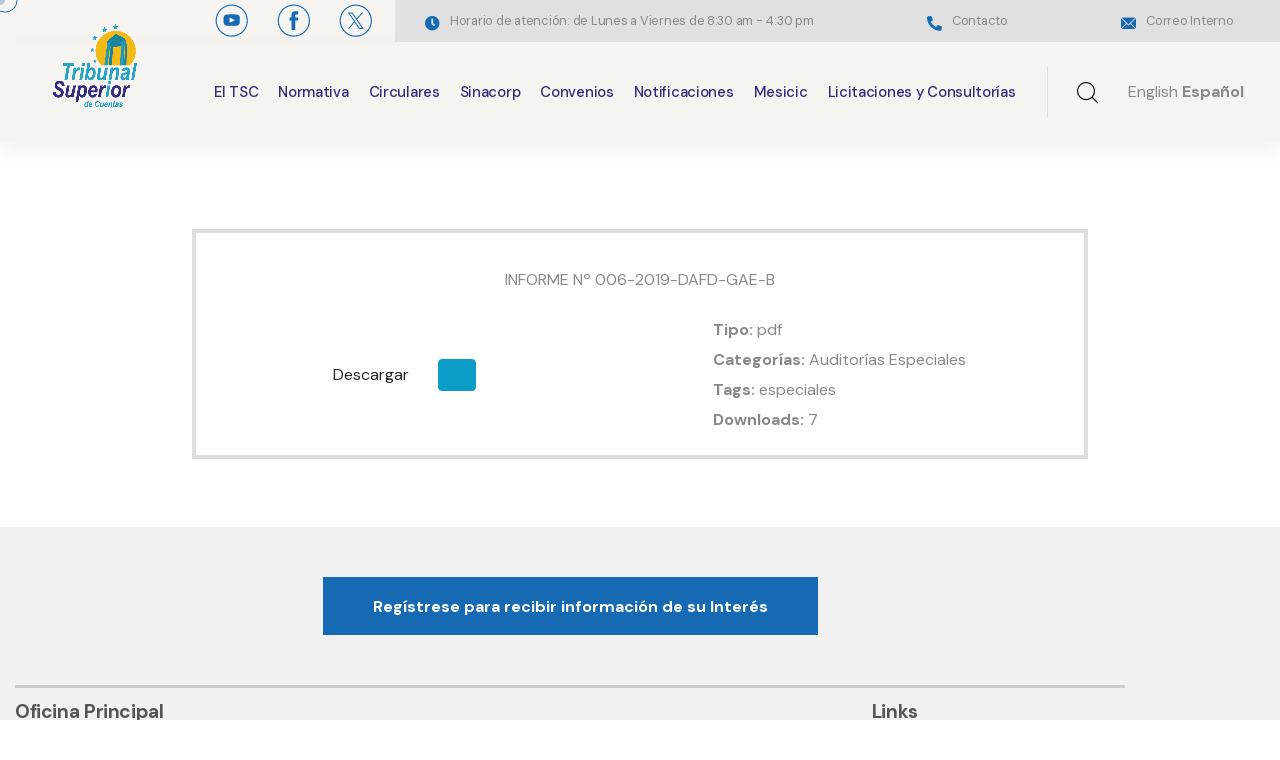

--- FILE ---
content_type: text/html; charset=UTF-8
request_url: https://www.tsc.gob.hn/index.php/document/informe-no-006-2019-dafd-gae-b/
body_size: 140514
content:
<!doctype html>
<html dir="ltr" lang="es" prefix="og: https://ogp.me/ns#">

<head>
	<meta charset="UTF-8">
	<meta name="viewport" content="width=device-width, initial-scale=1">
	<link rel="profile" href="https://gmpg.org/xfn/11">

	<title>INFORME Nº 006-2019-DAFD-GAE-B - TSC</title>
	<style>img:is([sizes="auto" i], [sizes^="auto," i]) { contain-intrinsic-size: 3000px 1500px }</style>
	
		<!-- All in One SEO 4.9.3 - aioseo.com -->
	<meta name="description" content="INVESTIGACIÓN ESPECIAL PRACTICADA A LA ORGANIZACIÓN NO GUBERNAMENTAL PARA EL DESARROLLO DE MADRES SOLTERAS MAMÁ POR SIEMPRE, POR FONDOS PROVENIENTES DEL FONDO DEPARTAMENTAL, PARA LA EJECUCIÓN DE DEL PROYECTO SOCIAL BOLSA SOLIDARIA EN LOS MUNICIPIOS DE COMAYAGUA, SIGUATEPEQUE Y TAULABÉ, EN EL DEPARTAMENTO DE COMAYAGUA," />
	<meta name="robots" content="max-image-preview:large" />
	<meta name="author" content="tsc_super_user"/>
	<link rel="canonical" href="https://www.tsc.gob.hn/index.php/document/informe-no-006-2019-dafd-gae-b/" />
	<meta name="generator" content="All in One SEO (AIOSEO) 4.9.3" />
		<meta property="og:locale" content="es_ES" />
		<meta property="og:site_name" content="TSC - TSC" />
		<meta property="og:type" content="article" />
		<meta property="og:title" content="INFORME Nº 006-2019-DAFD-GAE-B - TSC" />
		<meta property="og:description" content="INVESTIGACIÓN ESPECIAL PRACTICADA A LA ORGANIZACIÓN NO GUBERNAMENTAL PARA EL DESARROLLO DE MADRES SOLTERAS MAMÁ POR SIEMPRE, POR FONDOS PROVENIENTES DEL FONDO DEPARTAMENTAL, PARA LA EJECUCIÓN DE DEL PROYECTO SOCIAL BOLSA SOLIDARIA EN LOS MUNICIPIOS DE COMAYAGUA, SIGUATEPEQUE Y TAULABÉ, EN EL DEPARTAMENTO DE COMAYAGUA," />
		<meta property="og:url" content="https://www.tsc.gob.hn/index.php/document/informe-no-006-2019-dafd-gae-b/" />
		<meta property="og:image" content="https://www.tsc.gob.hn/wp-content/uploads/Tribunal-Superior-de-Cuentas-Logo.png" />
		<meta property="og:image:secure_url" content="https://www.tsc.gob.hn/wp-content/uploads/Tribunal-Superior-de-Cuentas-Logo.png" />
		<meta property="og:image:width" content="282" />
		<meta property="og:image:height" content="250" />
		<meta property="article:published_time" content="2023-10-30T15:54:20+00:00" />
		<meta property="article:modified_time" content="2023-10-30T15:54:20+00:00" />
		<meta property="article:publisher" content="https://www.facebook.com/tschonduras" />
		<meta name="twitter:card" content="summary_large_image" />
		<meta name="twitter:site" content="@TSCHonduras" />
		<meta name="twitter:title" content="INFORME Nº 006-2019-DAFD-GAE-B - TSC" />
		<meta name="twitter:description" content="INVESTIGACIÓN ESPECIAL PRACTICADA A LA ORGANIZACIÓN NO GUBERNAMENTAL PARA EL DESARROLLO DE MADRES SOLTERAS MAMÁ POR SIEMPRE, POR FONDOS PROVENIENTES DEL FONDO DEPARTAMENTAL, PARA LA EJECUCIÓN DE DEL PROYECTO SOCIAL BOLSA SOLIDARIA EN LOS MUNICIPIOS DE COMAYAGUA, SIGUATEPEQUE Y TAULABÉ, EN EL DEPARTAMENTO DE COMAYAGUA," />
		<meta name="twitter:creator" content="@TSCHonduras" />
		<meta name="twitter:image" content="https://www.tsc.gob.hn/wp-content/uploads/Tribunal-Superior-de-Cuentas-Logo.png" />
		<script type="application/ld+json" class="aioseo-schema">
			{"@context":"https:\/\/schema.org","@graph":[{"@type":"BreadcrumbList","@id":"https:\/\/www.tsc.gob.hn\/index.php\/document\/informe-no-006-2019-dafd-gae-b\/#breadcrumblist","itemListElement":[{"@type":"ListItem","@id":"https:\/\/www.tsc.gob.hn#listItem","position":1,"name":"Home","item":"https:\/\/www.tsc.gob.hn","nextItem":{"@type":"ListItem","@id":"https:\/\/www.tsc.gob.hn\/index.php\/document-category\/informes-de-auditoria-category\/#listItem","name":"Informes de Auditor\u00eda"}},{"@type":"ListItem","@id":"https:\/\/www.tsc.gob.hn\/index.php\/document-category\/informes-de-auditoria-category\/#listItem","position":2,"name":"Informes de Auditor\u00eda","item":"https:\/\/www.tsc.gob.hn\/index.php\/document-category\/informes-de-auditoria-category\/","nextItem":{"@type":"ListItem","@id":"https:\/\/www.tsc.gob.hn\/index.php\/document-category\/informes-de-auditoria-category\/auditorias-especiales-category\/#listItem","name":"Auditor\u00edas Especiales"},"previousItem":{"@type":"ListItem","@id":"https:\/\/www.tsc.gob.hn#listItem","name":"Home"}},{"@type":"ListItem","@id":"https:\/\/www.tsc.gob.hn\/index.php\/document-category\/informes-de-auditoria-category\/auditorias-especiales-category\/#listItem","position":3,"name":"Auditor\u00edas Especiales","item":"https:\/\/www.tsc.gob.hn\/index.php\/document-category\/informes-de-auditoria-category\/auditorias-especiales-category\/","nextItem":{"@type":"ListItem","@id":"https:\/\/www.tsc.gob.hn\/index.php\/document\/informe-no-006-2019-dafd-gae-b\/#listItem","name":"INFORME N\u00ba 006-2019-DAFD-GAE-B"},"previousItem":{"@type":"ListItem","@id":"https:\/\/www.tsc.gob.hn\/index.php\/document-category\/informes-de-auditoria-category\/#listItem","name":"Informes de Auditor\u00eda"}},{"@type":"ListItem","@id":"https:\/\/www.tsc.gob.hn\/index.php\/document\/informe-no-006-2019-dafd-gae-b\/#listItem","position":4,"name":"INFORME N\u00ba 006-2019-DAFD-GAE-B","previousItem":{"@type":"ListItem","@id":"https:\/\/www.tsc.gob.hn\/index.php\/document-category\/informes-de-auditoria-category\/auditorias-especiales-category\/#listItem","name":"Auditor\u00edas Especiales"}}]},{"@type":"Organization","@id":"https:\/\/www.tsc.gob.hn\/#organization","name":"TSC","description":"TSC","url":"https:\/\/www.tsc.gob.hn\/","logo":{"@type":"ImageObject","url":"https:\/\/www.tsc.gob.hn\/wp-content\/uploads\/Tribunal-Superior-de-Cuentas-Logo.png","@id":"https:\/\/www.tsc.gob.hn\/index.php\/document\/informe-no-006-2019-dafd-gae-b\/#organizationLogo","width":282,"height":250,"caption":"Logo del Tribunal Superior de Cuentas (TSC)"},"image":{"@id":"https:\/\/www.tsc.gob.hn\/index.php\/document\/informe-no-006-2019-dafd-gae-b\/#organizationLogo"},"sameAs":["https:\/\/www.facebook.com\/tschonduras","https:\/\/twitter.com\/TSCHonduras","https:\/\/www.youtube.com\/channel\/UCtuC16XL4dMZ2t4LQC-c9BQ"]},{"@type":"Person","@id":"https:\/\/www.tsc.gob.hn\/index.php\/author\/tsc_super_user\/#author","url":"https:\/\/www.tsc.gob.hn\/index.php\/author\/tsc_super_user\/","name":"tsc_super_user","image":{"@type":"ImageObject","@id":"https:\/\/www.tsc.gob.hn\/index.php\/document\/informe-no-006-2019-dafd-gae-b\/#authorImage","url":"https:\/\/secure.gravatar.com\/avatar\/c99f2c7029d46be6aeb4b0201444a798abe96043cbdbfef3774780109aaac552?s=96&d=mm&r=g","width":96,"height":96,"caption":"tsc_super_user"}},{"@type":"WebPage","@id":"https:\/\/www.tsc.gob.hn\/index.php\/document\/informe-no-006-2019-dafd-gae-b\/#webpage","url":"https:\/\/www.tsc.gob.hn\/index.php\/document\/informe-no-006-2019-dafd-gae-b\/","name":"INFORME N\u00ba 006-2019-DAFD-GAE-B - TSC","description":"INVESTIGACI\u00d3N ESPECIAL PRACTICADA A LA ORGANIZACI\u00d3N NO GUBERNAMENTAL PARA EL DESARROLLO DE MADRES SOLTERAS MAM\u00c1 POR SIEMPRE, POR FONDOS PROVENIENTES DEL FONDO DEPARTAMENTAL, PARA LA EJECUCI\u00d3N DE DEL PROYECTO SOCIAL BOLSA SOLIDARIA EN LOS MUNICIPIOS DE COMAYAGUA, SIGUATEPEQUE Y TAULAB\u00c9, EN EL DEPARTAMENTO DE COMAYAGUA,","inLanguage":"es-ES","isPartOf":{"@id":"https:\/\/www.tsc.gob.hn\/#website"},"breadcrumb":{"@id":"https:\/\/www.tsc.gob.hn\/index.php\/document\/informe-no-006-2019-dafd-gae-b\/#breadcrumblist"},"author":{"@id":"https:\/\/www.tsc.gob.hn\/index.php\/author\/tsc_super_user\/#author"},"creator":{"@id":"https:\/\/www.tsc.gob.hn\/index.php\/author\/tsc_super_user\/#author"},"datePublished":"2012-02-11T00:00:00-06:00","dateModified":"2023-10-30T15:54:20-06:00"},{"@type":"WebSite","@id":"https:\/\/www.tsc.gob.hn\/#website","url":"https:\/\/www.tsc.gob.hn\/","name":"TSC","description":"TSC","inLanguage":"es-ES","publisher":{"@id":"https:\/\/www.tsc.gob.hn\/#organization"}}]}
		</script>
		<!-- All in One SEO -->

<link rel='dns-prefetch' href='//fonts.googleapis.com' />
<link rel="alternate" type="application/rss+xml" title="TSC &raquo; Feed" href="https://www.tsc.gob.hn/index.php/feed/" />
<link rel="alternate" type="application/rss+xml" title="TSC &raquo; Feed de los comentarios" href="https://www.tsc.gob.hn/index.php/comments/feed/" />
		<!-- This site uses the Google Analytics by MonsterInsights plugin v9.11.1 - Using Analytics tracking - https://www.monsterinsights.com/ -->
							<script src="//www.googletagmanager.com/gtag/js?id=G-B80BD0WYHF"  data-cfasync="false" data-wpfc-render="false" async></script>
			<script data-cfasync="false" data-wpfc-render="false">
				var mi_version = '9.11.1';
				var mi_track_user = true;
				var mi_no_track_reason = '';
								var MonsterInsightsDefaultLocations = {"page_location":"https:\/\/www.tsc.gob.hn\/document\/informe-no-006-2019-dafd-gae-b\/"};
								if ( typeof MonsterInsightsPrivacyGuardFilter === 'function' ) {
					var MonsterInsightsLocations = (typeof MonsterInsightsExcludeQuery === 'object') ? MonsterInsightsPrivacyGuardFilter( MonsterInsightsExcludeQuery ) : MonsterInsightsPrivacyGuardFilter( MonsterInsightsDefaultLocations );
				} else {
					var MonsterInsightsLocations = (typeof MonsterInsightsExcludeQuery === 'object') ? MonsterInsightsExcludeQuery : MonsterInsightsDefaultLocations;
				}

								var disableStrs = [
										'ga-disable-G-B80BD0WYHF',
									];

				/* Function to detect opted out users */
				function __gtagTrackerIsOptedOut() {
					for (var index = 0; index < disableStrs.length; index++) {
						if (document.cookie.indexOf(disableStrs[index] + '=true') > -1) {
							return true;
						}
					}

					return false;
				}

				/* Disable tracking if the opt-out cookie exists. */
				if (__gtagTrackerIsOptedOut()) {
					for (var index = 0; index < disableStrs.length; index++) {
						window[disableStrs[index]] = true;
					}
				}

				/* Opt-out function */
				function __gtagTrackerOptout() {
					for (var index = 0; index < disableStrs.length; index++) {
						document.cookie = disableStrs[index] + '=true; expires=Thu, 31 Dec 2099 23:59:59 UTC; path=/';
						window[disableStrs[index]] = true;
					}
				}

				if ('undefined' === typeof gaOptout) {
					function gaOptout() {
						__gtagTrackerOptout();
					}
				}
								window.dataLayer = window.dataLayer || [];

				window.MonsterInsightsDualTracker = {
					helpers: {},
					trackers: {},
				};
				if (mi_track_user) {
					function __gtagDataLayer() {
						dataLayer.push(arguments);
					}

					function __gtagTracker(type, name, parameters) {
						if (!parameters) {
							parameters = {};
						}

						if (parameters.send_to) {
							__gtagDataLayer.apply(null, arguments);
							return;
						}

						if (type === 'event') {
														parameters.send_to = monsterinsights_frontend.v4_id;
							var hookName = name;
							if (typeof parameters['event_category'] !== 'undefined') {
								hookName = parameters['event_category'] + ':' + name;
							}

							if (typeof MonsterInsightsDualTracker.trackers[hookName] !== 'undefined') {
								MonsterInsightsDualTracker.trackers[hookName](parameters);
							} else {
								__gtagDataLayer('event', name, parameters);
							}
							
						} else {
							__gtagDataLayer.apply(null, arguments);
						}
					}

					__gtagTracker('js', new Date());
					__gtagTracker('set', {
						'developer_id.dZGIzZG': true,
											});
					if ( MonsterInsightsLocations.page_location ) {
						__gtagTracker('set', MonsterInsightsLocations);
					}
										__gtagTracker('config', 'G-B80BD0WYHF', {"forceSSL":"true","link_attribution":"true"} );
										window.gtag = __gtagTracker;										(function () {
						/* https://developers.google.com/analytics/devguides/collection/analyticsjs/ */
						/* ga and __gaTracker compatibility shim. */
						var noopfn = function () {
							return null;
						};
						var newtracker = function () {
							return new Tracker();
						};
						var Tracker = function () {
							return null;
						};
						var p = Tracker.prototype;
						p.get = noopfn;
						p.set = noopfn;
						p.send = function () {
							var args = Array.prototype.slice.call(arguments);
							args.unshift('send');
							__gaTracker.apply(null, args);
						};
						var __gaTracker = function () {
							var len = arguments.length;
							if (len === 0) {
								return;
							}
							var f = arguments[len - 1];
							if (typeof f !== 'object' || f === null || typeof f.hitCallback !== 'function') {
								if ('send' === arguments[0]) {
									var hitConverted, hitObject = false, action;
									if ('event' === arguments[1]) {
										if ('undefined' !== typeof arguments[3]) {
											hitObject = {
												'eventAction': arguments[3],
												'eventCategory': arguments[2],
												'eventLabel': arguments[4],
												'value': arguments[5] ? arguments[5] : 1,
											}
										}
									}
									if ('pageview' === arguments[1]) {
										if ('undefined' !== typeof arguments[2]) {
											hitObject = {
												'eventAction': 'page_view',
												'page_path': arguments[2],
											}
										}
									}
									if (typeof arguments[2] === 'object') {
										hitObject = arguments[2];
									}
									if (typeof arguments[5] === 'object') {
										Object.assign(hitObject, arguments[5]);
									}
									if ('undefined' !== typeof arguments[1].hitType) {
										hitObject = arguments[1];
										if ('pageview' === hitObject.hitType) {
											hitObject.eventAction = 'page_view';
										}
									}
									if (hitObject) {
										action = 'timing' === arguments[1].hitType ? 'timing_complete' : hitObject.eventAction;
										hitConverted = mapArgs(hitObject);
										__gtagTracker('event', action, hitConverted);
									}
								}
								return;
							}

							function mapArgs(args) {
								var arg, hit = {};
								var gaMap = {
									'eventCategory': 'event_category',
									'eventAction': 'event_action',
									'eventLabel': 'event_label',
									'eventValue': 'event_value',
									'nonInteraction': 'non_interaction',
									'timingCategory': 'event_category',
									'timingVar': 'name',
									'timingValue': 'value',
									'timingLabel': 'event_label',
									'page': 'page_path',
									'location': 'page_location',
									'title': 'page_title',
									'referrer' : 'page_referrer',
								};
								for (arg in args) {
																		if (!(!args.hasOwnProperty(arg) || !gaMap.hasOwnProperty(arg))) {
										hit[gaMap[arg]] = args[arg];
									} else {
										hit[arg] = args[arg];
									}
								}
								return hit;
							}

							try {
								f.hitCallback();
							} catch (ex) {
							}
						};
						__gaTracker.create = newtracker;
						__gaTracker.getByName = newtracker;
						__gaTracker.getAll = function () {
							return [];
						};
						__gaTracker.remove = noopfn;
						__gaTracker.loaded = true;
						window['__gaTracker'] = __gaTracker;
					})();
									} else {
										console.log("");
					(function () {
						function __gtagTracker() {
							return null;
						}

						window['__gtagTracker'] = __gtagTracker;
						window['gtag'] = __gtagTracker;
					})();
									}
			</script>
							<!-- / Google Analytics by MonsterInsights -->
		<script>
window._wpemojiSettings = {"baseUrl":"https:\/\/s.w.org\/images\/core\/emoji\/16.0.1\/72x72\/","ext":".png","svgUrl":"https:\/\/s.w.org\/images\/core\/emoji\/16.0.1\/svg\/","svgExt":".svg","source":{"concatemoji":"https:\/\/www.tsc.gob.hn\/wp-includes\/js\/wp-emoji-release.min.js?ver=6.8.3"}};
/*! This file is auto-generated */
!function(s,n){var o,i,e;function c(e){try{var t={supportTests:e,timestamp:(new Date).valueOf()};sessionStorage.setItem(o,JSON.stringify(t))}catch(e){}}function p(e,t,n){e.clearRect(0,0,e.canvas.width,e.canvas.height),e.fillText(t,0,0);var t=new Uint32Array(e.getImageData(0,0,e.canvas.width,e.canvas.height).data),a=(e.clearRect(0,0,e.canvas.width,e.canvas.height),e.fillText(n,0,0),new Uint32Array(e.getImageData(0,0,e.canvas.width,e.canvas.height).data));return t.every(function(e,t){return e===a[t]})}function u(e,t){e.clearRect(0,0,e.canvas.width,e.canvas.height),e.fillText(t,0,0);for(var n=e.getImageData(16,16,1,1),a=0;a<n.data.length;a++)if(0!==n.data[a])return!1;return!0}function f(e,t,n,a){switch(t){case"flag":return n(e,"\ud83c\udff3\ufe0f\u200d\u26a7\ufe0f","\ud83c\udff3\ufe0f\u200b\u26a7\ufe0f")?!1:!n(e,"\ud83c\udde8\ud83c\uddf6","\ud83c\udde8\u200b\ud83c\uddf6")&&!n(e,"\ud83c\udff4\udb40\udc67\udb40\udc62\udb40\udc65\udb40\udc6e\udb40\udc67\udb40\udc7f","\ud83c\udff4\u200b\udb40\udc67\u200b\udb40\udc62\u200b\udb40\udc65\u200b\udb40\udc6e\u200b\udb40\udc67\u200b\udb40\udc7f");case"emoji":return!a(e,"\ud83e\udedf")}return!1}function g(e,t,n,a){var r="undefined"!=typeof WorkerGlobalScope&&self instanceof WorkerGlobalScope?new OffscreenCanvas(300,150):s.createElement("canvas"),o=r.getContext("2d",{willReadFrequently:!0}),i=(o.textBaseline="top",o.font="600 32px Arial",{});return e.forEach(function(e){i[e]=t(o,e,n,a)}),i}function t(e){var t=s.createElement("script");t.src=e,t.defer=!0,s.head.appendChild(t)}"undefined"!=typeof Promise&&(o="wpEmojiSettingsSupports",i=["flag","emoji"],n.supports={everything:!0,everythingExceptFlag:!0},e=new Promise(function(e){s.addEventListener("DOMContentLoaded",e,{once:!0})}),new Promise(function(t){var n=function(){try{var e=JSON.parse(sessionStorage.getItem(o));if("object"==typeof e&&"number"==typeof e.timestamp&&(new Date).valueOf()<e.timestamp+604800&&"object"==typeof e.supportTests)return e.supportTests}catch(e){}return null}();if(!n){if("undefined"!=typeof Worker&&"undefined"!=typeof OffscreenCanvas&&"undefined"!=typeof URL&&URL.createObjectURL&&"undefined"!=typeof Blob)try{var e="postMessage("+g.toString()+"("+[JSON.stringify(i),f.toString(),p.toString(),u.toString()].join(",")+"));",a=new Blob([e],{type:"text/javascript"}),r=new Worker(URL.createObjectURL(a),{name:"wpTestEmojiSupports"});return void(r.onmessage=function(e){c(n=e.data),r.terminate(),t(n)})}catch(e){}c(n=g(i,f,p,u))}t(n)}).then(function(e){for(var t in e)n.supports[t]=e[t],n.supports.everything=n.supports.everything&&n.supports[t],"flag"!==t&&(n.supports.everythingExceptFlag=n.supports.everythingExceptFlag&&n.supports[t]);n.supports.everythingExceptFlag=n.supports.everythingExceptFlag&&!n.supports.flag,n.DOMReady=!1,n.readyCallback=function(){n.DOMReady=!0}}).then(function(){return e}).then(function(){var e;n.supports.everything||(n.readyCallback(),(e=n.source||{}).concatemoji?t(e.concatemoji):e.wpemoji&&e.twemoji&&(t(e.twemoji),t(e.wpemoji)))}))}((window,document),window._wpemojiSettings);
</script>
<link rel='stylesheet' id='tsvg-block-css-css' href='https://www.tsc.gob.hn/wp-content/plugins/gallery-videos/admin/css/tsvg-block.css?ver=2.4.9' media='all' />
<link rel='stylesheet' id='dashicons-css' href='https://www.tsc.gob.hn/wp-includes/css/dashicons.min.css?ver=6.8.3' media='all' />
<link rel='stylesheet' id='post-views-counter-frontend-css' href='https://www.tsc.gob.hn/wp-content/plugins/post-views-counter/css/frontend.css?ver=1.7.3' media='all' />
<link rel='stylesheet' id='embedpress-css-css' href='https://www.tsc.gob.hn/wp-content/plugins/embedpress/assets/css/embedpress.css?ver=1767819143' media='all' />
<link rel='stylesheet' id='embedpress-blocks-style-css' href='https://www.tsc.gob.hn/wp-content/plugins/embedpress/assets/css/blocks.build.css?ver=1767819143' media='all' />
<link rel='stylesheet' id='embedpress-lazy-load-css-css' href='https://www.tsc.gob.hn/wp-content/plugins/embedpress/assets/css/lazy-load.css?ver=1767819143' media='all' />
<style id='wp-emoji-styles-inline-css'>

	img.wp-smiley, img.emoji {
		display: inline !important;
		border: none !important;
		box-shadow: none !important;
		height: 1em !important;
		width: 1em !important;
		margin: 0 0.07em !important;
		vertical-align: -0.1em !important;
		background: none !important;
		padding: 0 !important;
	}
</style>
<link rel='stylesheet' id='wp-block-library-css' href='https://www.tsc.gob.hn/wp-includes/css/dist/block-library/style.min.css?ver=6.8.3' media='all' />
<style id='classic-theme-styles-inline-css'>
/*! This file is auto-generated */
.wp-block-button__link{color:#fff;background-color:#32373c;border-radius:9999px;box-shadow:none;text-decoration:none;padding:calc(.667em + 2px) calc(1.333em + 2px);font-size:1.125em}.wp-block-file__button{background:#32373c;color:#fff;text-decoration:none}
</style>
<link rel='stylesheet' id='aioseo/css/src/vue/standalone/blocks/table-of-contents/global.scss-css' href='https://www.tsc.gob.hn/wp-content/plugins/all-in-one-seo-pack/dist/Lite/assets/css/table-of-contents/global.e90f6d47.css?ver=4.9.3' media='all' />
<link rel='stylesheet' id='wp-components-css' href='https://www.tsc.gob.hn/wp-includes/css/dist/components/style.min.css?ver=6.8.3' media='all' />
<link rel='stylesheet' id='wp-preferences-css' href='https://www.tsc.gob.hn/wp-includes/css/dist/preferences/style.min.css?ver=6.8.3' media='all' />
<link rel='stylesheet' id='wp-block-editor-css' href='https://www.tsc.gob.hn/wp-includes/css/dist/block-editor/style.min.css?ver=6.8.3' media='all' />
<link rel='stylesheet' id='popup-maker-block-library-style-css' href='https://www.tsc.gob.hn/wp-content/plugins/popup-maker/dist/packages/block-library-style.css?ver=dbea705cfafe089d65f1' media='all' />
<style id='global-styles-inline-css'>
:root{--wp--preset--aspect-ratio--square: 1;--wp--preset--aspect-ratio--4-3: 4/3;--wp--preset--aspect-ratio--3-4: 3/4;--wp--preset--aspect-ratio--3-2: 3/2;--wp--preset--aspect-ratio--2-3: 2/3;--wp--preset--aspect-ratio--16-9: 16/9;--wp--preset--aspect-ratio--9-16: 9/16;--wp--preset--color--black: #000000;--wp--preset--color--cyan-bluish-gray: #abb8c3;--wp--preset--color--white: #ffffff;--wp--preset--color--pale-pink: #f78da7;--wp--preset--color--vivid-red: #cf2e2e;--wp--preset--color--luminous-vivid-orange: #ff6900;--wp--preset--color--luminous-vivid-amber: #fcb900;--wp--preset--color--light-green-cyan: #7bdcb5;--wp--preset--color--vivid-green-cyan: #00d084;--wp--preset--color--pale-cyan-blue: #8ed1fc;--wp--preset--color--vivid-cyan-blue: #0693e3;--wp--preset--color--vivid-purple: #9b51e0;--wp--preset--gradient--vivid-cyan-blue-to-vivid-purple: linear-gradient(135deg,rgba(6,147,227,1) 0%,rgb(155,81,224) 100%);--wp--preset--gradient--light-green-cyan-to-vivid-green-cyan: linear-gradient(135deg,rgb(122,220,180) 0%,rgb(0,208,130) 100%);--wp--preset--gradient--luminous-vivid-amber-to-luminous-vivid-orange: linear-gradient(135deg,rgba(252,185,0,1) 0%,rgba(255,105,0,1) 100%);--wp--preset--gradient--luminous-vivid-orange-to-vivid-red: linear-gradient(135deg,rgba(255,105,0,1) 0%,rgb(207,46,46) 100%);--wp--preset--gradient--very-light-gray-to-cyan-bluish-gray: linear-gradient(135deg,rgb(238,238,238) 0%,rgb(169,184,195) 100%);--wp--preset--gradient--cool-to-warm-spectrum: linear-gradient(135deg,rgb(74,234,220) 0%,rgb(151,120,209) 20%,rgb(207,42,186) 40%,rgb(238,44,130) 60%,rgb(251,105,98) 80%,rgb(254,248,76) 100%);--wp--preset--gradient--blush-light-purple: linear-gradient(135deg,rgb(255,206,236) 0%,rgb(152,150,240) 100%);--wp--preset--gradient--blush-bordeaux: linear-gradient(135deg,rgb(254,205,165) 0%,rgb(254,45,45) 50%,rgb(107,0,62) 100%);--wp--preset--gradient--luminous-dusk: linear-gradient(135deg,rgb(255,203,112) 0%,rgb(199,81,192) 50%,rgb(65,88,208) 100%);--wp--preset--gradient--pale-ocean: linear-gradient(135deg,rgb(255,245,203) 0%,rgb(182,227,212) 50%,rgb(51,167,181) 100%);--wp--preset--gradient--electric-grass: linear-gradient(135deg,rgb(202,248,128) 0%,rgb(113,206,126) 100%);--wp--preset--gradient--midnight: linear-gradient(135deg,rgb(2,3,129) 0%,rgb(40,116,252) 100%);--wp--preset--font-size--small: 13px;--wp--preset--font-size--medium: 20px;--wp--preset--font-size--large: 36px;--wp--preset--font-size--x-large: 42px;--wp--preset--spacing--20: 0.44rem;--wp--preset--spacing--30: 0.67rem;--wp--preset--spacing--40: 1rem;--wp--preset--spacing--50: 1.5rem;--wp--preset--spacing--60: 2.25rem;--wp--preset--spacing--70: 3.38rem;--wp--preset--spacing--80: 5.06rem;--wp--preset--shadow--natural: 6px 6px 9px rgba(0, 0, 0, 0.2);--wp--preset--shadow--deep: 12px 12px 50px rgba(0, 0, 0, 0.4);--wp--preset--shadow--sharp: 6px 6px 0px rgba(0, 0, 0, 0.2);--wp--preset--shadow--outlined: 6px 6px 0px -3px rgba(255, 255, 255, 1), 6px 6px rgba(0, 0, 0, 1);--wp--preset--shadow--crisp: 6px 6px 0px rgba(0, 0, 0, 1);}:where(.is-layout-flex){gap: 0.5em;}:where(.is-layout-grid){gap: 0.5em;}body .is-layout-flex{display: flex;}.is-layout-flex{flex-wrap: wrap;align-items: center;}.is-layout-flex > :is(*, div){margin: 0;}body .is-layout-grid{display: grid;}.is-layout-grid > :is(*, div){margin: 0;}:where(.wp-block-columns.is-layout-flex){gap: 2em;}:where(.wp-block-columns.is-layout-grid){gap: 2em;}:where(.wp-block-post-template.is-layout-flex){gap: 1.25em;}:where(.wp-block-post-template.is-layout-grid){gap: 1.25em;}.has-black-color{color: var(--wp--preset--color--black) !important;}.has-cyan-bluish-gray-color{color: var(--wp--preset--color--cyan-bluish-gray) !important;}.has-white-color{color: var(--wp--preset--color--white) !important;}.has-pale-pink-color{color: var(--wp--preset--color--pale-pink) !important;}.has-vivid-red-color{color: var(--wp--preset--color--vivid-red) !important;}.has-luminous-vivid-orange-color{color: var(--wp--preset--color--luminous-vivid-orange) !important;}.has-luminous-vivid-amber-color{color: var(--wp--preset--color--luminous-vivid-amber) !important;}.has-light-green-cyan-color{color: var(--wp--preset--color--light-green-cyan) !important;}.has-vivid-green-cyan-color{color: var(--wp--preset--color--vivid-green-cyan) !important;}.has-pale-cyan-blue-color{color: var(--wp--preset--color--pale-cyan-blue) !important;}.has-vivid-cyan-blue-color{color: var(--wp--preset--color--vivid-cyan-blue) !important;}.has-vivid-purple-color{color: var(--wp--preset--color--vivid-purple) !important;}.has-black-background-color{background-color: var(--wp--preset--color--black) !important;}.has-cyan-bluish-gray-background-color{background-color: var(--wp--preset--color--cyan-bluish-gray) !important;}.has-white-background-color{background-color: var(--wp--preset--color--white) !important;}.has-pale-pink-background-color{background-color: var(--wp--preset--color--pale-pink) !important;}.has-vivid-red-background-color{background-color: var(--wp--preset--color--vivid-red) !important;}.has-luminous-vivid-orange-background-color{background-color: var(--wp--preset--color--luminous-vivid-orange) !important;}.has-luminous-vivid-amber-background-color{background-color: var(--wp--preset--color--luminous-vivid-amber) !important;}.has-light-green-cyan-background-color{background-color: var(--wp--preset--color--light-green-cyan) !important;}.has-vivid-green-cyan-background-color{background-color: var(--wp--preset--color--vivid-green-cyan) !important;}.has-pale-cyan-blue-background-color{background-color: var(--wp--preset--color--pale-cyan-blue) !important;}.has-vivid-cyan-blue-background-color{background-color: var(--wp--preset--color--vivid-cyan-blue) !important;}.has-vivid-purple-background-color{background-color: var(--wp--preset--color--vivid-purple) !important;}.has-black-border-color{border-color: var(--wp--preset--color--black) !important;}.has-cyan-bluish-gray-border-color{border-color: var(--wp--preset--color--cyan-bluish-gray) !important;}.has-white-border-color{border-color: var(--wp--preset--color--white) !important;}.has-pale-pink-border-color{border-color: var(--wp--preset--color--pale-pink) !important;}.has-vivid-red-border-color{border-color: var(--wp--preset--color--vivid-red) !important;}.has-luminous-vivid-orange-border-color{border-color: var(--wp--preset--color--luminous-vivid-orange) !important;}.has-luminous-vivid-amber-border-color{border-color: var(--wp--preset--color--luminous-vivid-amber) !important;}.has-light-green-cyan-border-color{border-color: var(--wp--preset--color--light-green-cyan) !important;}.has-vivid-green-cyan-border-color{border-color: var(--wp--preset--color--vivid-green-cyan) !important;}.has-pale-cyan-blue-border-color{border-color: var(--wp--preset--color--pale-cyan-blue) !important;}.has-vivid-cyan-blue-border-color{border-color: var(--wp--preset--color--vivid-cyan-blue) !important;}.has-vivid-purple-border-color{border-color: var(--wp--preset--color--vivid-purple) !important;}.has-vivid-cyan-blue-to-vivid-purple-gradient-background{background: var(--wp--preset--gradient--vivid-cyan-blue-to-vivid-purple) !important;}.has-light-green-cyan-to-vivid-green-cyan-gradient-background{background: var(--wp--preset--gradient--light-green-cyan-to-vivid-green-cyan) !important;}.has-luminous-vivid-amber-to-luminous-vivid-orange-gradient-background{background: var(--wp--preset--gradient--luminous-vivid-amber-to-luminous-vivid-orange) !important;}.has-luminous-vivid-orange-to-vivid-red-gradient-background{background: var(--wp--preset--gradient--luminous-vivid-orange-to-vivid-red) !important;}.has-very-light-gray-to-cyan-bluish-gray-gradient-background{background: var(--wp--preset--gradient--very-light-gray-to-cyan-bluish-gray) !important;}.has-cool-to-warm-spectrum-gradient-background{background: var(--wp--preset--gradient--cool-to-warm-spectrum) !important;}.has-blush-light-purple-gradient-background{background: var(--wp--preset--gradient--blush-light-purple) !important;}.has-blush-bordeaux-gradient-background{background: var(--wp--preset--gradient--blush-bordeaux) !important;}.has-luminous-dusk-gradient-background{background: var(--wp--preset--gradient--luminous-dusk) !important;}.has-pale-ocean-gradient-background{background: var(--wp--preset--gradient--pale-ocean) !important;}.has-electric-grass-gradient-background{background: var(--wp--preset--gradient--electric-grass) !important;}.has-midnight-gradient-background{background: var(--wp--preset--gradient--midnight) !important;}.has-small-font-size{font-size: var(--wp--preset--font-size--small) !important;}.has-medium-font-size{font-size: var(--wp--preset--font-size--medium) !important;}.has-large-font-size{font-size: var(--wp--preset--font-size--large) !important;}.has-x-large-font-size{font-size: var(--wp--preset--font-size--x-large) !important;}
:where(.wp-block-post-template.is-layout-flex){gap: 1.25em;}:where(.wp-block-post-template.is-layout-grid){gap: 1.25em;}
:where(.wp-block-columns.is-layout-flex){gap: 2em;}:where(.wp-block-columns.is-layout-grid){gap: 2em;}
:root :where(.wp-block-pullquote){font-size: 1.5em;line-height: 1.6;}
</style>
<link rel='stylesheet' id='tsvg-fonts-css' href='https://www.tsc.gob.hn/wp-content/plugins/gallery-videos/public/css/tsvg-fonts.css?ver=2.4.9' media='all' />
<link rel='stylesheet' id='animate-css' href='https://www.tsc.gob.hn/wp-content/plugins/govity-addon/assets/vendors/animate/animate.min.css?ver=1701706429' media='all' />
<link rel='stylesheet' id='custom-animate-css' href='https://www.tsc.gob.hn/wp-content/plugins/govity-addon/assets/vendors/animate/custom-animate.css?ver=1701706429' media='all' />
<link rel='stylesheet' id='bootstrap-select-css' href='https://www.tsc.gob.hn/wp-content/plugins/govity-addon/assets/vendors/bootstrap-select/css/bootstrap-select.min.css?ver=1701706429' media='all' />
<link rel='stylesheet' id='bxslider-css' href='https://www.tsc.gob.hn/wp-content/plugins/govity-addon/assets/vendors/bxslider/jquery.bxslider.css?ver=1701706429' media='all' />
<link rel='stylesheet' id='jarallax-css' href='https://www.tsc.gob.hn/wp-content/plugins/govity-addon/assets/vendors/jarallax/jarallax.css?ver=1701706429' media='all' />
<link rel='stylesheet' id='jquery-magnific-popup-css' href='https://www.tsc.gob.hn/wp-content/plugins/govity-addon/assets/vendors/jquery-magnific-popup/jquery.magnific-popup.css?ver=1701706429' media='all' />
<link rel='stylesheet' id='odometer-css' href='https://www.tsc.gob.hn/wp-content/plugins/govity-addon/assets/vendors/odometer/odometer.min.css?ver=1701706429' media='all' />
<link rel='stylesheet' id='owl-carousel-css' href='https://www.tsc.gob.hn/wp-content/plugins/govity-addon/assets/vendors/owl-carousel/owl.carousel.min.css?ver=1701706429' media='all' />
<link rel='stylesheet' id='owl-theme-css' href='https://www.tsc.gob.hn/wp-content/plugins/govity-addon/assets/vendors/owl-carousel/owl.theme.default.min.css?ver=1701706429' media='all' />
<link rel='stylesheet' id='reey-font-css' href='https://www.tsc.gob.hn/wp-content/plugins/govity-addon/assets/vendors/reey-font/stylesheet.css?ver=1701706429' media='all' />
<link rel='stylesheet' id='swiper-css' href='https://www.tsc.gob.hn/wp-content/plugins/elementor/assets/lib/swiper/v8/css/swiper.min.css?ver=8.4.5' media='all' />
<link rel='stylesheet' id='govity-addon-style-css' href='https://www.tsc.gob.hn/wp-content/plugins/govity-addon/assets/css/govity-addon.css?ver=1701706429' media='all' />
<link rel='stylesheet' id='govity-fonts-css' href='//fonts.googleapis.com/css?family=DM+Sans%3A200%2C200i%2C300%2C300i%2C400%2C400i%2C500%2C500i%2C600%2C600i%2C700%2C700i%2C800%26subset%3Dlatin%2Clatin-ext' media='all' />
<link rel='stylesheet' id='flaticons-css' href='https://www.tsc.gob.hn/wp-content/themes/govity/assets/vendors/flaticons/css/flaticon.css?ver=1.1' media='all' />
<link rel='stylesheet' id='govity-icons-css' href='https://www.tsc.gob.hn/wp-content/themes/govity/assets/vendors/govity-icons/style.css?ver=1.1' media='all' />
<link rel='stylesheet' id='bootstrap-css' href='https://www.tsc.gob.hn/wp-content/themes/govity/assets/vendors/bootstrap/css/bootstrap.min.css?ver=5.0.0' media='all' />
<link rel='stylesheet' id='fontawesome-css' href='https://www.tsc.gob.hn/wp-content/themes/govity/assets/vendors/fontawesome/css/all.min.css?ver=5.15.1' media='all' />
<link rel='stylesheet' id='govity-style-css' href='https://www.tsc.gob.hn/wp-content/themes/govity/style.css?ver=1769146361' media='all' />
<style id='govity-style-inline-css'>
:root {
			--govity-primary: #f6f4f1;
			--govity-primary-rgb: 246, 244, 241;

			--govity-base: #156ab3;
			--govity-base-rgb: 21, 106, 179;

			--govity-black: #0c0c0c;
			--govity-black-rgb: 12, 12, 12;
		}.page-header-bg { background-image: url(https://www.tsc.gob.hn/wp-content/uploads/BACKGROUND-BANNER_Mesa-de-trabaj-1-1.jpg); } .preloader .preloader__image { background-image: url(https://www.tsc.gob.hn/wp-content/uploads/Tribunal-Superior-de-Cuentas-Logo.png); } 
</style>
<link rel='stylesheet' id='dlp-single-post-css' href='https://www.tsc.gob.hn/wp-content/plugins/document-library-pro/assets/css/dlp-single-post.css?ver=2.1.2' media='all' />
<link rel='stylesheet' id='hurrytimer-css' href='https://www.tsc.gob.hn/wp-content/uploads/hurrytimer/css/541a2dfcb179d24d.css?ver=6.8.3' media='all' />
<style id='posts-table-pro-head-inline-css'>
table.posts-data-table { visibility: hidden; }
</style>
<link rel='stylesheet' id='sib-front-css-css' href='https://www.tsc.gob.hn/wp-content/plugins/mailin/css/mailin-front.css?ver=6.8.3' media='all' />
<script src="https://www.tsc.gob.hn/wp-includes/js/jquery/jquery.min.js?ver=3.7.1" id="jquery-core-js"></script>
<script src="https://www.tsc.gob.hn/wp-includes/js/jquery/jquery-migrate.min.js?ver=3.4.1" id="jquery-migrate-js"></script>
<script src="https://www.tsc.gob.hn/wp-content/plugins/google-analytics-for-wordpress/assets/js/frontend-gtag.min.js?ver=9.11.1" id="monsterinsights-frontend-script-js" async data-wp-strategy="async"></script>
<script data-cfasync="false" data-wpfc-render="false" id='monsterinsights-frontend-script-js-extra'>var monsterinsights_frontend = {"js_events_tracking":"true","download_extensions":"doc,pdf,ppt,zip,xls,docx,pptx,xlsx","inbound_paths":"[{\"path\":\"\\\/go\\\/\",\"label\":\"affiliate\"},{\"path\":\"\\\/recommend\\\/\",\"label\":\"affiliate\"}]","home_url":"https:\/\/www.tsc.gob.hn","hash_tracking":"false","v4_id":"G-B80BD0WYHF"};</script>
<script id="3d-flip-book-client-locale-loader-js-extra">
var FB3D_CLIENT_LOCALE = {"ajaxurl":"https:\/\/www.tsc.gob.hn\/wp-admin\/admin-ajax.php","dictionary":{"Table of contents":"Table of contents","Close":"Close","Bookmarks":"Bookmarks","Thumbnails":"Thumbnails","Search":"Search","Share":"Share","Facebook":"Facebook","Twitter":"Twitter","Email":"Email","Play":"Play","Previous page":"Previous page","Next page":"Next page","Zoom in":"Zoom in","Zoom out":"Zoom out","Fit view":"Fit view","Auto play":"Auto play","Full screen":"Full screen","More":"More","Smart pan":"Smart pan","Single page":"Single page","Sounds":"Sounds","Stats":"Stats","Print":"Print","Download":"Download","Goto first page":"Goto first page","Goto last page":"Goto last page"},"images":"https:\/\/www.tsc.gob.hn\/wp-content\/plugins\/interactive-3d-flipbook-powered-physics-engine\/assets\/images\/","jsData":{"urls":[],"posts":{"ids_mis":[],"ids":[]},"pages":[],"firstPages":[],"bookCtrlProps":[],"bookTemplates":[]},"key":"3d-flip-book","pdfJS":{"pdfJsLib":"https:\/\/www.tsc.gob.hn\/wp-content\/plugins\/interactive-3d-flipbook-powered-physics-engine\/assets\/js\/pdf.min.js?ver=4.3.136","pdfJsWorker":"https:\/\/www.tsc.gob.hn\/wp-content\/plugins\/interactive-3d-flipbook-powered-physics-engine\/assets\/js\/pdf.worker.js?ver=4.3.136","stablePdfJsLib":"https:\/\/www.tsc.gob.hn\/wp-content\/plugins\/interactive-3d-flipbook-powered-physics-engine\/assets\/js\/stable\/pdf.min.js?ver=2.5.207","stablePdfJsWorker":"https:\/\/www.tsc.gob.hn\/wp-content\/plugins\/interactive-3d-flipbook-powered-physics-engine\/assets\/js\/stable\/pdf.worker.js?ver=2.5.207","pdfJsCMapUrl":"https:\/\/www.tsc.gob.hn\/wp-content\/plugins\/interactive-3d-flipbook-powered-physics-engine\/assets\/cmaps\/"},"cacheurl":"https:\/\/www.tsc.gob.hn\/wp-content\/uploads\/3d-flip-book\/cache\/","pluginsurl":"https:\/\/www.tsc.gob.hn\/wp-content\/plugins\/","pluginurl":"https:\/\/www.tsc.gob.hn\/wp-content\/plugins\/interactive-3d-flipbook-powered-physics-engine\/","thumbnailSize":{"width":"150","height":"150"},"version":"1.16.17"};
</script>
<script src="https://www.tsc.gob.hn/wp-content/plugins/interactive-3d-flipbook-powered-physics-engine/assets/js/client-locale-loader.js?ver=1.16.17" id="3d-flip-book-client-locale-loader-js" async data-wp-strategy="async"></script>
<script id="sib-front-js-js-extra">
var sibErrMsg = {"invalidMail":"Please fill out valid email address","requiredField":"Please fill out required fields","invalidDateFormat":"Please fill out valid date format","invalidSMSFormat":"Please fill out valid phone number"};
var ajax_sib_front_object = {"ajax_url":"https:\/\/www.tsc.gob.hn\/wp-admin\/admin-ajax.php","ajax_nonce":"9b9e56f934","flag_url":"https:\/\/www.tsc.gob.hn\/wp-content\/plugins\/mailin\/img\/flags\/"};
</script>
<script src="https://www.tsc.gob.hn/wp-content/plugins/mailin/js/mailin-front.js?ver=1768844946" id="sib-front-js-js"></script>
<link rel="https://api.w.org/" href="https://www.tsc.gob.hn/index.php/wp-json/" /><link rel="alternate" title="JSON" type="application/json" href="https://www.tsc.gob.hn/index.php/wp-json/wp/v2/dlp_document/31747" /><link rel="EditURI" type="application/rsd+xml" title="RSD" href="https://www.tsc.gob.hn/xmlrpc.php?rsd" />
<meta name="generator" content="WordPress 6.8.3" />
<link rel='shortlink' href='https://www.tsc.gob.hn/?p=31747' />
<link rel="alternate" title="oEmbed (JSON)" type="application/json+oembed" href="https://www.tsc.gob.hn/index.php/wp-json/oembed/1.0/embed?url=https%3A%2F%2Fwww.tsc.gob.hn%2Findex.php%2Fdocument%2Finforme-no-006-2019-dafd-gae-b%2F" />
<link rel="alternate" title="oEmbed (XML)" type="text/xml+oembed" href="https://www.tsc.gob.hn/index.php/wp-json/oembed/1.0/embed?url=https%3A%2F%2Fwww.tsc.gob.hn%2Findex.php%2Fdocument%2Finforme-no-006-2019-dafd-gae-b%2F&#038;format=xml" />
		<script type="text/javascript">
				(function(c,l,a,r,i,t,y){
					c[a]=c[a]||function(){(c[a].q=c[a].q||[]).push(arguments)};t=l.createElement(r);t.async=1;
					t.src="https://www.clarity.ms/tag/"+i+"?ref=wordpress";y=l.getElementsByTagName(r)[0];y.parentNode.insertBefore(t,y);
				})(window, document, "clarity", "script", "ny25qm1zpr");
		</script>
		<meta name="generator" content="Elementor 3.34.2; features: additional_custom_breakpoints; settings: css_print_method-external, google_font-enabled, font_display-swap">
			<style>
				.e-con.e-parent:nth-of-type(n+4):not(.e-lazyloaded):not(.e-no-lazyload),
				.e-con.e-parent:nth-of-type(n+4):not(.e-lazyloaded):not(.e-no-lazyload) * {
					background-image: none !important;
				}
				@media screen and (max-height: 1024px) {
					.e-con.e-parent:nth-of-type(n+3):not(.e-lazyloaded):not(.e-no-lazyload),
					.e-con.e-parent:nth-of-type(n+3):not(.e-lazyloaded):not(.e-no-lazyload) * {
						background-image: none !important;
					}
				}
				@media screen and (max-height: 640px) {
					.e-con.e-parent:nth-of-type(n+2):not(.e-lazyloaded):not(.e-no-lazyload),
					.e-con.e-parent:nth-of-type(n+2):not(.e-lazyloaded):not(.e-no-lazyload) * {
						background-image: none !important;
					}
				}
			</style>
			<style id="uagb-style-frontend-31747">.uag-blocks-common-selector{z-index:var(--z-index-desktop) !important}@media (max-width: 976px){.uag-blocks-common-selector{z-index:var(--z-index-tablet) !important}}@media (max-width: 767px){.uag-blocks-common-selector{z-index:var(--z-index-mobile) !important}}
</style><link rel="icon" href="https://www.tsc.gob.hn/wp-content/uploads/Tribunal-Superior-de-Cuentas-Logo.png" sizes="32x32" />
<link rel="icon" href="https://www.tsc.gob.hn/wp-content/uploads/Tribunal-Superior-de-Cuentas-Logo.png" sizes="192x192" />
<link rel="apple-touch-icon" href="https://www.tsc.gob.hn/wp-content/uploads/Tribunal-Superior-de-Cuentas-Logo.png" />
<meta name="msapplication-TileImage" content="https://www.tsc.gob.hn/wp-content/uploads/Tribunal-Superior-de-Cuentas-Logo.png" />
		<style id="wp-custom-css">
			/*Pages header
.page-header__inner {
    top: 2em;
    height: 2em;
}
.page-header {
    backgfround-color: #2e2c7a;
}

*/

/*marca de agua embed press*/
.embedpress-el-powered{
	display:none;
}

/*hover botones texto*/
.thm-btn:hover{
	color:#2e2c7a;
}
/*Botón avisos*/
.update-one__city-update-box {
	background-color:#fff;
}
.update-one__city-update-text p {
	color:#000;
}
/*Texto color*/
.elementor-widget-text-editor {
	color:#000;
	text-align:justify;
}
/*fuente*/
.elementor-widget-text-editor, p {
	font-family: var(--govity-font, "DM Sans", sans-serif);
}
.elementor-widget-icon-list .elementor-icon-list-item > .elementor-icon-list-text, .elementor-widget-icon-list .elementor-icon-list-item > a, .elementor-widget-toggle .elementor-toggle-title, .elementor-widget-text-editor, p {
    font-family: var(--govity-font, "DM Sans", sans-serif);
}
/*Preloader*/
.preloader {
    background-color: #f3f3f3;
}
/*Pages header*/

.page-header {
    background-color: #2e2c7a;
}
.page-header__inner{
	padding-top:12em;
	padding-bottom:1em;
}
.thm-breadcrumb {
    margin-bottom: 2em;
}
/*Scroll up button*/

.scroll-to-top:hover {
    background-color: #fac21a;
}
/*color botones de documentos de descarga*/

.department-details__download-icon:hover{
	background-color:#fac21a;
}
/*botón avisos*/
.update-one__city-update-box {
    background-color:#fac21a;
}
/*topbar*/
.menu-links-container{
	display:none;
}

.main-menu__top-right {
    background-color: #e0e0e0;
}
.main-menu__top-left {
	padding-top:0;
	padding-bottom:0
}
.main-menu__top-left {
	padding-top:0;
}
.main-menu__social a svg path {
	fill: #156ab3;
}
.main-menu__social a svg{
	width:37px;
	height:auto;
}
.main-menu__contact-list{
	width: 100%;
	justify-content:space-between;
}
.main-menu__contact-list li .icon i {
    font-size: 15px;
}
/*Hover de botones negros*/
.thm-btn::before {
    background-color: #fac21a;
}
/*Menu*/
.mobile-nav__content {
    background-color: var(--govity-primary);
}
.mobile-nav__content .main-menu__list>li>a, .stricky-header .main-menu__list>li>a, .mobile-nav__contact li a, .mobile-nav__social a, .mobile-nav__close  {
	color: var(--govity-gray);
}
.mobile-nav__content .main-menu__list>li>ul>li>a{
	color: var(--govity-gray);
}
.mobile-nav__content .logo-box {
    justify-content: center;
}
.mobile-nav__content .logo-box {
	margin-top:2em;
}
.main-menu__logo a {
	background-color: transparent;
	padding: 1em 80px 0 20px;
}
.menu-el-tsc-container li a{
	color: #2e2c7a !important;
}
.mobile-nav__top .mobile-nav__social{
	/*display:none;*/
}
.mobile-nav__top{
	justify-content: space-around;
}
.fa-x-twitter path{
	fill: var(--govity-gray);
}
.main-menu__search-box {
    display: block;
}
.language-switcher {
    display: block;
}
.main-menu .main-menu__list>li>a, .stricky-header .main-menu__list>li>a {
    font-size: 0.92em;
}
.main-menu .main-menu__list>li+li, .stricky-header .main-menu__list>li+li {
    margin-left: 20px;
}
.language-switcher {
    margin-right: 1em;
}
.main-menu__btn {
    padding: 10px 10px 10px;
    font-size: 0.7em;
}
/*topbar*/
.main-menu__top-right p a {
	font-size:1em
}
.main-menu__contact-list li .text p{
	font-size:0.8em
}
/*contenedores flex*/
.e-con {
	padding:0;
}
/*Footer*/
.subscription-button .event-details__btn-box {
		display: flex;
    align-items: center;
    justify-content: center;
}
.site-footer__social a:hover svg path{
	fill:#156ab3
}

.footer-wrapper .elementor-144 .elementor-element.elementor-element-1508273, .footer-wrapper .elementor-section{
	background:#f1f1f1;
}

.footer-wrapper .site-footer__top{
	background:#f1f1f1;
	padding:1em;
	border-radius:0.8em;
	max-width:80%;
	margin-left:auto;
	margin-right:auto;
	margin-top:1em;
	margin-bottom:0.4em
}
.footer-widget__subscribe-box {
    max-width: 80%;
    margin-left: auto;
    margin-right: auto;
	background: #f1f1f1;
}
.footer-widget__subscribe-text p{
	color:#777;
} 
.footer-widget__link-list li a:hover {
	color: #156ab3;
}

.footer-wrapper .site-footer__top .logo-retina{
	display:none;
}
.footer-widget__title-box {
	margin-bottom:0;
}
.footer-widget__Contact-text{
	display:none;
}
.footer-widget__Contact-list {
	padding-top:0;
}
.footer-widget__Contact-list li .text p {
    line-height: 0.9em;
}
.footer-widget__title {
	font-size:1.2em;
	color:#555;
}
.footer-widget__Contact-list li .text p a {
	color: #6d6d6d !important;
	font-weight:normal;
	font-size:0.8em;
	letter-spacing:-0.05em;
}
.footer-widget__link-list li a {
	font-size:0.8em;
}
.footer-widget__Contact-list li .text p .no-pointer{
	cursor: none;
  pointer-events: none;
}
.footer-widget__link-list .menu-item {
	
	line-height: 0.7em !important;
}
.footer-widget__Contact-list li {
	align-items: baseline;
}
.site-footer__social{
	display:none;
}
.footer-widget__Contact-list .icon span{
	color:#6d6d6d !important;
	font-size:0.7em;
}
.site-footer__bottom {
	border-top: 1px solid #ccc;
}
.site-footer__middle {
	padding-top:0;
}
.site-footer__bottom-text span:hover{
	color:#156ab3;
}

.footer-wrapper .e-con-inner{
	height:0;
	overflow:hidden;
	padding:0;
}
/*slider*/
.slider-tsc .main-slider {
    top: 4em;
}


/*call to action denuncia*/
.parallax-denuncia .fa-play:before {
    content: "\f25a";
}
.parallax-denuncia .texto_denuncia{
	color:#fff;
	margin-top:1em;
}
/*Parallax*/

.mfp-ready, .mfp-wrap {
	display:none;
}
.mfp-bg {
	background: transparent;
}
/*Participacion ciudadana*/
.call-to-action-p{
	font-size: 0.2em;
  font-weight: 100;
}

/*
.denuncia-call-to-action .cta-one {
	background:#2e2c7a;
}
.denuncia-call-to-action .cta-one {
    position: relative;
    display: block;
    background-color: #000000c2;
}
.denuncia-call-to-action .cta-one__bg {
	opacity:0.8;
}*/
/*services*/
.services .department-one__icon:before {
	background-color: #fac21a;
}
.services .department-one__content {
    height: 11em;
		text-align:center;
		cursor:pointer;
}
.services .department-one__icon:before {
	border-radius:0 0 50% 50%;
}
.services .department-one__icon span {
    	font-size: 4em;
	    right: 0;
}
.services .department-one__icon {
    right: 0;
    width: 100%;
    height: 9em;
		border-radius:0 0 50% 50%;
}
.services .department-one__title {
    font-size: 1.1em;
}
.services .department-one__content {
    padding: 6em 20px 27px;
}
.services .department-one__text a {
    color: #fac21a;
}

/*logo de portal de transparencia*/
.services .department-one__content  svg path, .services .department-one__content .portal-hover svg ellipse{
	fill:#156ab3;
}
.services .department-one__content:hover  svg path, .services .department-one__content:hover .portal-hover svg ellipse{
	fill:#fff;
}
.services .department-one__content:hover  .portal-hover svg{
		transform: scale(0.9);
    transform-origin: center;
    transform-style: preserve-3d;
    transition: all 0.4s cubic-bezier(0.62, 0.21, 0.45, 1.52);
}
/*HERRAMIENTAS */

.tools .feature-one__content-two-top {
	background-color:#fac21a;
}
.tools .feature-one__img-box {
    background: #fac21a;
    height: 15.5em;
}

.tools .feature-one__title {
    font-size: 1.5em;
    margin-top: 4em;
}
.tools .feature-one__content {
    top: 1em;
}
.tools .feature-one__icon {
    width: 10em;
    height: 10em;
		top:-56px;
		//background:transparent;
}
.tools .feature-one__icon span{
	/*color:#fff;*/
}
.tools .feature-one__icon span {
    font-size: 6em;
}
.tools .feature-one__single {
    margin-bottom: 4em;
}
.services .feature-one__content-two-bottom{
	display:none !important;
}
.tools .feature-one__content-two-bottom .feature-one__content-two-text{
	display:none;
}
.tools .feature-one__content-two-bottom {
	background-color:#fac21a;
	box-shadow:none;
}
.tools .feature-one__content-two-top {
	padding:10px;
}
.tools .feature-one__content-two-btn-box {
	margin-top:0;
}
.tools .feature-one__content{
    bottom: 12px;
    left: 12px;
    right: 12px;
	top:12px;
}
.tools .feature-one__content .feature-one__title a{
	//color:#fff;
}
.tools svg path{
	fill:#2e2c7a;
}
.tools svg {
	height:96px;
	width:96px;
}
.tools .feature-one__icon-2 svg path{
	fill:#2e2c7a;
}
.tools .feature-one__icon-2 svg{
	height:60px;
	width:60px;
}
.tools .feature-one__title a, .tools .feature-one__title-2 a{
	color:#2e2c7a;
}

/*icono probidad y ética*/
.tools svg path{
	/*fill:#fff;*/
}
/*
 * ESTO ERA PARA INVERTIR EL EFECTO DE LOS CARDS DE HERRAMIENTAS
 *
.tools .feature-one__content{
	display:none;
	z-index:2;
	transform: scale(1, 0);
}
.tools .feature-one__content-two {
	transform: scale(1, 1);
	z-index:1
}
*/


/*Noticias */

.All-News-Button {
		top:-4em;
    display: flex;
    justify-content: center;
}
.All-News-Button .event-details__btn-box{
	margin:0;
}
.sala-de-prensa .news-one{
	 padding-top:0;
}
.sala-de-prensa .section-title__title span{
	background:#fac21a; 
	display:inline-flex;
	width: 60px !important;
	height:16px !important;
	margin-bottom:0.2em;
	border-radius:0.5em;
}



/*Sala de prensa*/

.sala-de-prensa-boletines .event-two__img {
    position: absolute;
    top: 0;
    margin-left: 3em;
    bottom: 0;
    left: 0;
    mix-blend-mode: normal;
    opacity: 1;
    z-index: 1;
    margin-right: 3em;
    border: 4px solid #fac21a;
	overflow-y: hidden;
}
.sala-de-prensa-boletines  .event-two__left::before {
	background-color:transparent;
}
.sala-de-prensa-boletines  .event-two__left {
        position: relative;
    display: flex;
    padding-top: 0;
    height: 100%;
    padding-bottom: 4em;
    padding-right: 0;
    align-items: flex-end;
	justify-content:space-around;
    width: 111%;
	background-color:transparent;
}
.sala-de-prensa-boletines .event-two__left-inner {
	display: flex;
    width: 100%;
}
.sala-de-prensa-boletines .event-two__btn-box {
    position: relative;
    display: flex;
    width: 100%;
    margin-right: 0;
    float: right;
    margin-top:1em;
	    justify-content: space-around;
}

.sala-de-prensa-boletines .event-two__right {
	padding-top:0;
}
.sala-de-prensa-boletines  .event-two__img-box {
	max-height:22em;
	overflow:hidden;
	border: 4px solid #fac21a;
}
.sala-de-prensa-boletines .event-two__tag{
	display:none;
}
.sala-de-prensa-boletines .event-two__content {
    position: absolute;
    bottom: 34px;
    width: 100%;
    background: #fac21a;
    padding: 1em;
    left: 0; 
    bottom: 0;
}
.sala-de-prensa-boletines .event-two__content .event-two__title{
	font-size:0.8em;
}
.sala-de-prensa-boletines .event-two__content .event-two__title a{
	color:#000;
}
.sala-de-prensa-boletines .event-two__meta li .icon span {
	color:#2e2c7a;
}
.sala-de-prensa-boletines  .event-two__meta li .text p {
	color: #2e2c7a
}
.sala-de-prensa-boletines .event-two__tag p a{
	color:#fff;
}
/*Noticias Recientes*/
.texto-noticias p{
	margin: -5px;
	color:#000;
}

.recent-news .news-one__date {
    background-color: #2e2c7a;
}
.recent-news .news-one__single {
    display: flex;
    flex-direction: column;
    height: 100%;
}
.recent-news .news-one__content {
    display: flex;
    flex-direction: column;
    height: 100%;
	justify-content: space-between;
}
.recent-news .news-one__title {
    border-bottom: none
}
.recent-news .news-one__btn {
    border-top: 1px solid var(--govity-bdr-color);
    position: relative;
    padding-top: 1.5em;
    margin-top: -1em;
}
.recent-news .news-one__user-and-meta{
	display:none;
}

.news-one__user-and-meta{
	display:none;
}

/*cifras*/

.cifras h3, .cifras span{
	color:#fac21a;
}
.cifras .counter-two {
	padding-top:3em;
	padding-bottom:2em;

}
.cifras .counter-two__count h3, .cifras .counter-two__count>span  {
	font-size:2em
}
.cifras .counter-two__count{
	margin:0;
}
.cifras .counter-two__text {
	font-size:1em;
}
.cifras h4{
	font-size:1.5em;
	
}
.cifras, .cifras .counter-two {
	background:#2e2c7a;
}
.cifras .counter-two .section-title__title {
	color:white;
}
.cifras .counter-two__inner{
	border-color:white;
}
.cifras .counter-two__list li {
    flex-direction: column;
    justify-content: center;
    text-align: center;
}
.cifras .odometer.odometer-auto-theme .odometer-digit{
	padding:0.03em;
}
.cifras .counter-two__inner{
	padding-top:0;
}
/*Miembro TSC*/
.member-tsc .brand-one__single{
	margin:0 2em;
}
.member-tsc .brand-one {
	padding:4em 0 8em 0em;
}
.member-tsc .brand-one__img>img{
	opacity:inherit;
}
.member-tsc-mobile .brand-one__img>img{
	opacity:inherit;
}
.member-tsc .brand-one__img{
	  width: calc(100%) !important;
    margin-right: auto;
    margin-left: auto;
}
.member-tsc .owl-carousel .owl-stage-outer{
	display:flex;
	justify-content:center;
	padding: 0;
}
.member-tsc .owl-carousel.owl-drag .owl-item {
    width: calc(70%) !important;
}
.member-tsc .owl-carousel .owl-stage {
    margin-left: auto;
    margin-right: auto;
    width: 85% !important;
    display: flex;
    align-items: center;
		justify-content: center;
}

/*Biblioteca Virtual*/
.virtual-library .library-tsc-title{
	font-size:1.6em!important;
	margin-top:1em;
}
.virtual-library .feature-three__title {
	display: flex;
  text-align: center;
}
.virtual-library .library-tsc-title:hover{
	color:white;
}
.virtual-library p{
	font-size:0.4em;
	margin-top:1em;
	font-weight:normal;
}
.virtual-library p:hover{
	color:white;
}
.virtual-library 
.feature-three__left {
    background-color:#156ab3
}
.virtual-library 
.feature-three__left a{
    color:white;
}
.virtual-library 
.feature-three__left .feature-three__btn-box a:hover{
    color:#2e2c7a;
}
.virtual-library .feature-three__icon {
    top: 30%;
	display:none;
}
.virtual-library .col-xl-6{
	height:50vh;
	align-content:center;
	margin-bottom:auto;
	margin-top:auto;
}
/*
.virtual-library .feature-three__single .row{
	height:50vh;
	overflow:hidden;
}
.virtual-library .feature-three__single .row{
	height:50vh;
	overflow:hidden;
}
.virtual-library .feature-three__left{
	height:100vh !important;
}
*/
/***************/
.virtual-library .feature-three{
	padding:0;
}
.virtual-library .feature-three{
	padding:0 !important;
}
.virtual-library .feature-three .container{
	margin:0 !important;
	margin-left:auto;
	margin-right:auto;
}
.virtual-library .row>*{
	padding-left:0;
	padding-right:0;
}
.virtual-library .feature-three__single .row{
	width:100vw !important;
	height:50vh;
	overflow:hidden;
	margin-right:auto;
	margin-left:auto;
}

.virtual-library .feature-three__btn{
	float:right;
	background-color: #fac21a;
	padding:0em 1.5em;
	border-radius:0.8em;
	right:0 !important;
}
.virtual-library .icon-right-arrow{
	display:none;
}
.virtual-library .feature-three__left {
    height: 50vh !important;
    background-color: #156ab3;
    background: url(https://www.tsc.gob.hn/wp-content/uploads/FOTO-BANNER-BIBLIOTECA_Mesa-de-1-1.jpg) no-repeat;
    background-size: 781px 450px;
    display: flex;
	flex-direction: column;
	flex-wrap: nowrap;
	justify-content: space-around;
	align-items: center;
	align-content: space-evenly;
}
.virtual-library .feature-three__btn-box {
	margin-top:0;
}
.virtual-library .feature-three__btn-box {
    width: 100%;
}
/*


.virtual-library .feature-three{
	padding:0;
}
.virtual-library .feature-three{
	padding:0 !important;
}
.virtual-library .feature-three .container{
	margin:0 !important;
	margin-left:auto;
	margin-right:auto;
}
.virtual-library .row>*{
	padding-left:0;
	padding-right:0;
}
.virtual-library .feature-three__single .row{
	width:90vw !important;
	height:50vh;
	overflow:hidden;
	margin-right:auto;
	margin-left:auto;
}
.virtual-library .feature-three__left{
	height:100vh !important;
}


*/
/*rescatano valores*/
.conozca-mas-programa a{
	border-radius:0 !important;
}
.conozca-mas-programa .elementor-button-text{
	color:#2e2c7a !important;
}
.rescatando-valores-img .offering-one__img::before{
	border:none !important;
}
.rescatando-valores-img .offering-one {
	padding-top:2em;
}
.text-rescatando-valores{
	font-family: var(--govity-font);
}
.galeria-rescatando-valores .portfolio-page__content{
	display:none;
}
.galeria-rescatando-valores .portfolio-page__single {
    display: flex;
    height: 100%;
}
.galeria-rescatando-valores .portfolio-page__img {
    display: flex;
    height: 100%;
}
.galeria-rescatando-valores  .portfolio-page__img img {
    display: flex;
    object-fit: cover;
}
.galeria-rescatando-valores  .portfolio-page__img-box {
	margin-bottom:2em;
}
.galeria-rescatando-valores  .container{
	padding:0;
}
/*DECLARACIÓN JURADA PÁGINA*/

/*LEY orgánica*/
.ley-organica p{
	color:white;
}
.ley-organica .elementor-widget-wrap {
	
	background-color: var(--govity-base);
	display:flex;
	
}
.declaracion-jurada-cuadros .elementor-column.elementor-col-33, .elementor-column[data-col="33"] {
	display: flex;
	background-color: var(--govity-base);
}
.aviso-base-salarial .testimonial-three__client-info, .aviso-base-salarial .testimonial-three__quote {
    display: none;
}
.aviso-base-salarial .testimonial-three {
	padding:2em;
}
.testimonial-three__text{
	font-size:0.8em;
}
.avisos-declaracion-jurada 
	.update-one__carousel.owl-theme .owl-nav {
    position: absolute;
    top: 90%;
}
.avisos-declaracion-jurada .update-one__text a{
	color:#fac21a;
}
.faq-declaracion-juarada .row>* , .faq-declaracion-juarada .container{
	padding:0;
}

.aviso-base-salarial .section-title__title {
	font-size:1.1em;
}
.faq-declaracion-juarada .col-xl-3 ,.faq-declaracion-juarada .col-lg-3{
	display:none;
}
.faq-declaracion-juarada .col-xl-9, .faq-declaracion-juarada .col-lg-8{
	width:100%
}
/*
.faq-declaracion-juarada .col-xl-3 {
    display: flex;
    align-items: center;
}
.faq-declaracion-juarada .row{
	flex-direction:row-reverse;
}*/
.faq-declaracion-juarada .faq-page__right {
	margin-left:0
}
/*denuncia ciudadana*/
.denuncia-indicadores .counter-two{
	padding-top:2em;
	padding-bottom:2em;
	margin-top:0;
}

.denuncia-indicadores h4{
	font-size:1.5em;
	
}
.denuncia-indicadores, .denuncia-indicadores .counter-two {
	background:#fff;
}
.denuncia-indicadores .counter-two .section-title__title {
	color:#000;
}
.denuncia-indicadores .counter-two__inner{
	border-color:#156ab3;
}

.enlaces-pagina-principal-denuncia-ciudadana .feature-four__single::before {
	top: -3em;
}
/*
.denuncia-indicadores .counter-two__count>span {
	font-size:3em;
	margin-left:0.2em;
}
.denuncia-indicadores .counter-two__count{
	margin-right: 0;
}

*/
.denuncia-indicadores h3, .denuncia-indicadores .counter-two__count>span{
	font-size:2.5em;
}
.denuncia-indicadores .counter-two__text{
	color:#000;
}
.enlaces-denuncia .feature-four__single:hover .feature-four__icon {
    background-color: #fac21a;
}
.enlaces-denuncia .feature-four{
	padding-top:2em;
	padding-bottom:2em;
}
.enlaces-denuncia .feature-four__icon {
    width: 8em;
    height: 8em;
}
/*Informes de auditorias*/
.informes-auditorias .feature-four__single::before {
	display:none;
}
.informes-auditorias .feature-four__title{
	min-height:200px;
}
.purple-line .feature-four__title {
	background-color:#f8f4f1 !important;
	padding-top:2em;
	padding-bottom:1em;
	margin-top:0;
	z-index:1;
	position:relative;

border:10px solid black;
  padding: 2rem 1rem;
  resize: both;
  border-image: url("data:image/svg+xml;charset=utf-8,%3Csvg width='100' height='100' viewBox='0 0 100 100' fill='none' xmlns='http://www.w3.org/2000/svg'%3E %3Cstyle%3Epath%7Banimation:stroke 5s infinite linear%3B%7D%40keyframes stroke%7Bto%7Bstroke-dashoffset:776%3B%7D%7D%3C/style%3E%3ClinearGradient id='g' x1='0%25' y1='0%25' x2='0%25' y2='100%25'%3E%3Cstop offset='0%25' stop-color='%232e2c7a' /%3E%3Cstop offset='25%25' stop-color='%23156ab3' /%3E%3Cstop offset='50%25' stop-color='%23fac21a' /%3E%3Cstop offset='100%25' stop-color='%232e2c7a' /%3E%3C/linearGradient%3E %3Cpath d='M1.5 1.5 l97 0l0 97l-97 0 l0 -97' stroke-linecap='square' stroke='url(%23g)' stroke-width='3' stroke-dasharray='388'/%3E %3C/svg%3E") 1;
}

.yellow-line .feature-four__title {
	background-color:#f8f4f1 !important;
	padding-top:2em;
	padding-bottom:1em;
	margin-top:0;
	z-index:1;
	position:relative;

border:10px solid black;
  padding: 2rem 1rem;
  resize: both;
  border-image: url("data:image/svg+xml;charset=utf-8,%3Csvg width='100' height='100' viewBox='0 0 100 100' fill='none' xmlns='http://www.w3.org/2000/svg'%3E %3Cstyle%3Epath%7Banimation:stroke 5s infinite linear%3B%7D%40keyframes stroke%7Bto%7Bstroke-dashoffset:776%3B%7D%7D%3C/style%3E%3ClinearGradient id='g' x1='0%25' y1='0%25' x2='0%25' y2='100%25'%3E%3Cstop offset='0%25' stop-color='%23fac21a' /%3E%3Cstop offset='25%25' stop-color='%23156ab3' /%3E%3Cstop offset='50%25' stop-color='%232e2c7a' /%3E%3Cstop offset='100%25' stop-color='%23fac21a' /%3E%3C/linearGradient%3E %3Cpath d='M1.5 1.5 l97 0l0 97l-97 0 l0 -97' stroke-linecap='square' stroke='url(%23g)' stroke-width='3' stroke-dasharray='388'/%3E %3C/svg%3E") 1;
}
.blue-line .feature-four__title {
	background-color:#f8f4f1 !important;
	padding-top:2em;
	padding-bottom:1em;
	margin-top:0;
	z-index:1;
	position:relative;

border:10px solid black;
  padding: 2rem 1rem;
  resize: both;
  border-image: url("data:image/svg+xml;charset=utf-8,%3Csvg width='100' height='100' viewBox='0 0 100 100' fill='none' xmlns='http://www.w3.org/2000/svg'%3E %3Cstyle%3Epath%7Banimation:stroke 5s infinite linear%3B%7D%40keyframes stroke%7Bto%7Bstroke-dashoffset:776%3B%7D%7D%3C/style%3E%3ClinearGradient id='g' x1='0%25' y1='0%25' x2='0%25' y2='100%25'%3E%3Cstop offset='0%25' stop-color='%23156ab3' /%3E%3Cstop offset='25%25' stop-color='%23fac21a' /%3E%3Cstop offset='50%25' stop-color='%232e2c7a' /%3E%3Cstop offset='100%25' stop-color='%23156ab3' /%3E%3C/linearGradient%3E %3Cpath d='M1.5 1.5 l97 0l0 97l-97 0 l0 -97' stroke-linecap='square' stroke='url(%23g)' stroke-width='3' stroke-dasharray='388'/%3E %3C/svg%3E") 1;
}
.yellow-line .cls-2 {
    fill: #fac21a !important;
}
.yellow-line .cls-1{
    fill: #fff;
}
.blue-line .cls-2 {
    fill: #156ab3 !important;
}
.blue-line .cls-1{
    fill: #fff;
}
.purple-line .cls-1 {
    fill: #2e2c7a !important;
}
.purple-line .cls-2{
    fill: #fff;
}
.informes-auditorias .feature-four__title{
	font-size:1em;
}
.informes-auditorias .feature-four__icon {
	background-color:transparent;
}
.informes-auditorias .feature-four__title a{
	border-bottom:#ccc;
}
.blue-line span{
	display:flex;
	width:100%;
	height:10px;
	color:red;
	position:relative;
	z-index:2;
}
/*buscador en informes*/
.buscador-informes .dlp-document-search{
	margin-bottom:0;
}
.buscador-informes .dlp-document-search {
	justify-content:center;
}

.buscador-informes button{
	font-size:3em !important;
	margin:0 !important;
		border-radius: 0 0.25em 0.25em 0;
	background:#ebebeb;
}

.buscador-informes .search-toggler .icon-magnifying-glass {
  color: #888;
  text-align: center;
	line-height:0 !important;
}
.buscador-informes .dlp-document-search-field{
	padding: 1em 0em 1em 1em;
}

.buscador-informes .search-toggler .icon-magnifying-glass::before {
	font-family: 'Font Awesome 5 Free';
  content: "\e92b"; /* El código Unicode del ícono que deseas usar */
  font-size: 0.6em;
}
.buscador-informes input{
	background:#ebebeb;
	margin:0 !important;
	border-radius: 0.7em 0px 0px 0.7em;
	padding-left:1em;

}
/*Informes de auditorías de gobierno central, instituciones descentralizadas y desconcentradas, autónomas y semi-autónomas 
 * 
 * 
 * .desc-cent-auditorias .event-details__date-box{
	height:14em;
	min-height:14em !important;
}

 */

.desc-cent-auditorias p{
	font-size:1em;
}

.desc-cent-auditorias .event-details__date-box{
	flex-direction:column;
	height:100%;
}
.desc-cent-auditorias {
	display: flex !important;
	height: 100% !important;
}
.desc-cent-auditorias .elementor-widget-container{
	width:100vw;
}
.informes-de-auditorias .col-xl-4 {
	margin-bottom:1em;
}
.informes-de-auditorias .service-details__business-single {
	height:100%;
	cursor:pointer;
}

.desc-cent-auditorias, .documentos-uai .uai-doc{
	cursor:pointer
}
.desc-cent-auditorias .event-details__date-title-and-icon {
    flex-direction: column;
	justify-content:center;
}
.desc-cent-auditorias .event-details__date-title {
	margin:0;
}
.desc-cent-auditorias .event-details__date-icon{
	background-color:transparent;
	top:-1.5em;
}
.desc-cent-auditorias .event-details__date-box{
	overflow:visible;
	padding: 0em 40px 35px 1em;
}
.desc-cent-auditorias .event-details__date-box{
	background-color: #2e2c7a;
	border-radius:1em;
}
.desc-cent-auditorias .elementor-widget-container {
	text-align:center;
}

/*MARCI*/
.marci-banner .cta-one {
    background-color: #ccc;
}
.marci-banner .cta-one__bg {
    opacity: 0.4;
}
.marci-banner .cta-one__btn {
    background-color:#156ab3;
}
.marci-banner .cta-one__btn:hover {
    color: #fff;
}
.componentes-marci .department-two__content-two {
	transform: scale(1, 1);
}
.componentes-marci .department-two {
	padding-top:3em;
}
.componentes-marci .department-two__content {
	display:none;
}

.need-margin .department-two__single{
	margin-bottom:13em;
}
.componentes-marci .section-title{
	margin-bottom:12em;
}
.componentes-marci .department-two__bottom-text{
	display:none;
}
.componentes-marci .department-two{
	padding-bottom:1em;
}


/*FTM*/
.objetivos-ftm .pricing-page__main-tab-box .tab-buttons{
	display:none;
}
.objetivos-ftm .col-xl-4{
	width:100vw;
}
.objetivos-ftm .pricing-page__pack-name{
	display:none;
}
.objetivos-ftm .pricing-page__main-tab-box .tabs-content .tab{
	display:block !important;
}
.objetivos-ftm .section-title__title{
	display:none;
}
.objetivos-ftm .section-title{
	margin:0;
}
.objetivos-ftm .pricing-page{
	padding:0;
}
.objetivos-ftm .pricing-page__pricing-box {
	margin-top:0
}

.objetivos-ftm .pricing-page__single-inner {
    padding: 30px 60px;
}
.objetivos-ftm .pricing-page__pricing-text {
	font-size:1.5em;
	text-align:center;
}
.ftm-criterios .service-details__text-box{
	margin:0;
}
/*boletines*/
.button-historic-paper .event-details__btn-box{
	margin-top:0;
}
.button-historic-paper .thm-btn {
	float:right;
	border-radius: 1em;
	padding: 0.1em 2em;
	background:#2e2c7a;
}
.button-historic-paper .thm-btn:hover {
	background:#fac21a;
}
.button-historic-paper .thm-btn::before {
	background-color:#fac21a;
}

.doc-municipalidad, .doc-municipalidad .elementor-element .elementor-widget-container, .doc-municipalidad .department-details__download, .doc-municipalidad .department-details__download-list {
    display: flex;
		width:100%;
    height: 100%;
}
/*Probidad y ética*/
.definiciones-probidad-etica .col-lg-6 {
    width: 100%;
}
.definiciones-probidad-etica  .history-one__content-title{
	padding-left:2em;
}
.definiciones-probidad-etica  .history-one__content-text {
	padding:2em 4em;
	text-align:justify;
}
.definiciones-probidad-etica .history-one__inner {
    padding: 2em 0 1em;
}

.probidad-etica-funciones .service-details__text-box{
	margin:0;
}
.boton-normativa .thm-btn {
    width: 100%;
		text-align:center;
}
.button-normativa .event-details__btn-box{
	margin-top:0;
  display: flex;
  justify-content: center;
}
.button-normativa  .thm-btn {
	border-radius: 1em;
	padding: 0.1em 2em;
	background:#000;
}
.button-normativa .thm-btn:hover {
	background:#fac21a;
}
.button-normativa .thm-btn::before {
	background-color:#fac21a;
}
.enlace-probidad-etica p{
	color:white;
}

/*EL TSC*/
.mision-vision-valores {
	margin:0;
	padding:0;
}
.mision-vision-valores .testimonial-one {
	padding:0;
	background-color:white;
}
.mision-vision-valores .testimonial-one__client-img-box {
    display: none;
}
.mision-vision-valores .testimonial-one__quote{
	display:none;
}
.valores-container-image{
	display:flex;
	align-items:center;
}
.mision-vision-valores  .testimonial-one__client-info {
    width: 100vw;
}

.mision-vision-valores  .testimonial-one__single-inner {
    position: relative;
    display: flex;
}

.mision-vision-valores  .testimonial-one__client-content {
    position: relative;
    display: flex;
    align-items: center;
    flex-direction: column;
    display: flex;
    width: 100%;
	  margin: 1px 1em;
}
.mision-vision-valores  .testimonial-one__client-name {
	margin-top:0;
	margin-bottom:1em;
}
.mision-vision-valores .testimonial-one__client-info{
	margin:1em;
}
.mision-vision-valores .owl-carousel .owl-stage {
    display: flex;
    align-items: center;
}
.mision-vision-valores .testimonial-one__single {
    height: 20em;
}
.mision-vision-cards .event-details__date-icon{
	background-color:#fac21a;
}


.history-button .e-con>.e-con-inner>.elementor-widget>.elementor-widget-container, .history-button .e-con>.elementor-widget>.elementor-widget-container{
	
 		height: 100%;
    display: flex;
}
.history-button .department-details__great-place-bg {
    opacity: 1;
}
.history-button .department-details__great-place {
	background-color:transparent;
	margin-bottom:0;
	display: flex;
  flex-direction: column;
  height: 100%;
	justify-content:center;
}
.history-button .department-details__great-place-text{
	color:#2e2c7a;
}

.history-button{
	z-index:2;
	display: flex;
  height: 100%;
}
.history-button .department-details__great-place-btn {
	margin-top:1em;
	border-radius:8px;
}
.el-tsc-enlaces .department-three .section-title__title{
	color:#000;
	text-align:left;
}
.el-tsc-enlaces .department-three__single-two {
    display: none;
}
.el-tsc-enlaces .department-three {
     background-color: white;
}
.el-tsc-enlaces .department-three__single {
	background-color:#156ab3;
	border: 1px solid #ddd;
}
.el-tsc-enlaces .department-three__single a {
	color:white;
}
.el-tsc-enlaces .department-three__icon span {
	color:white;
}
.el-tsc-enlaces .department-three__single:hover span,  .el-tsc-enlaces .department-three__single:hover a{
	color:#156ab3;
}
.el-tsc-enlaces .department-three {
	padding:2em;
}

.memoria-principal .feature-three__left, .memoria-principal .feature-three__right{
	display: flex;
  flex-direction: column;
  height: 100%;
}
.memoria-principal .feature-three__img, .memoria-principal .feature-three__img-box{
	display:flex;
	height:100%;
}
.memoria-principal .feature-three__icon{
	display:none;
}

.memoria-principal p{
	font-size:0.6em;
	font-weight:normal;
}
.memoria-principal h3:hover p{
	color:#fff;
}
.memoria-principal .feature-three__left {
    background-color: #2e2c7a;
}

.memoria-principal .feature-three__img img {
    object-fit: contain;
}

/*
.memoria-principal .col-xl-12{
	padding:0 1.5em 0 0;
} */

.boton-memorias:hover{
background: #fac21a !important;
	transition:ease-in-out 0.6s;
}
.boton-titulo-boletines .elementor-heading-title {
	font-weight:bold;
	font-size:3em !important;
}
/*municipalidades principal*/
.municipalidades-imagen .offering-one__img::before {
	display:none;
}
.aviso-municipalidades .update-one__text a{
	color: #fac21a;
}

/*Autoridades */
.historia-pleno-magistrados .history-one__content-right {
	margin-left:0;
}

.historia-pleno-magistrados .history-one__top{
	display:none;
}
.historia-pleno-magistrados  .history-one{
	padding-top:0;
}
.historia-pleno-magistrados .history-one__inner {
    padding: 2em 0 2em;
}
.historia-pleno-magistrados img{
	width:60%;
}
.historia-pleno-magistrados .history-one__content {
	margin-top:2em;
}
.historia-pleno-magistrados .history-one__content-img {
    display: flex;
    justify-content: space-around;
}
.autoridades-banner .e-con-inner{
	padding-top:0;
}
.autoridades-main-cards .team-one__single{
	border-radius:0;
}
.autoridades-main-cards .team-one__img-box{
	display:none;
}
.autoridades-main-cards .team-one {
	padding: 1em 0 2em;
}
.autoridades-main-cards .team-one__inner{
	margin:0;
}
.autoridades-main-cards .container{
	padding:0
}

.autoridades-main-cards .team-one__social{
	display:block;
	align-content:center;
}
.autoridades-main-cards .team-one__social a {
	border-radius:0.5em;
	width:80%;
	margin-left:auto;
	margin-right:auto;
	font-weight:bold;
}


/*Nuestra Historia*/
.texto-de-historia{
	line-height: 30px;
}

.elementor-icon-list-item{
    align-items: baseline !important;
}
.elementor-icon-list-icon {
    top: 6px !important;
}
/*Información*/
.informacion-magistrado .team-details__bottom{
	display:none;
}


/*Directorio*/
.autoridades-main-cards .team-one__name a {
    cursor: none;
    pointer-events: none;
}
.telefonos-planta ul{
	display:flex;
	justify-content:space-around;
}
.telefonos-planta .elementor-widget-container{
	margin-top:0 !important;
}
.directores-telefonos .services-two__inner{
	padding:2em 0;
}
.direction-card .service-details__need-help{
	margin-top:33px;
}


.telefonos-planta .pricing-page__btn-box{
	display:none;
}
.direction-card .service-details__need-help {
    padding: 50px 50px 4em;
}
.direction-card .service-details__need-help-contact p  {
    font-size: 0.9em;
    line-height: 1.5;
}
.phone-cards .team-one__social span{
	font-size: 0.8em;
}
.phone-cards .team-one__single {
	padding: 3em 2em 1em 2em;
}
.phone-cards .team-one__content {
	margin-top:0;
}
/*
.phone-card .services-two__single{
	border-left: 10px solid #156ab3;
	height: 8em;
	display:block;
	padding-bottom:0;
	padding-top:0;
}
.phone-card .services-two__title {
	display:flex;
	justify-content:space-around;
	flex-direction:column;
	width:100%;
	text-align:center;
}

.phone-card .services-two__icon{
	display:none;
}
.phone-card .services-two__title span{
	margin-top:-1em !important;

}
.phone-card .services-two__title p{
	font-size:0.8em;
	color:#8b8b8b;
	font-weight:normal;
	float:right;

}
.phone-card .services-two__title p a{
	float:right ;
	padding-top:0.5em;
}
.phone-card strong{
	font-size:1.2em;
	border-top:1px solid #dfdfdf;
	width:100% !important;
	margin-top:-0.8em;

	padding-top:0.8em;
	text-align:center;
}
.phone-card .services-two__title a span, .phone-card .services-two__title span{
	color:#8b8b8b;
	font-size:0.8em;
	font-weight:normal;

}
.phone-card .services-two__title a {
    display: flex;
    flex-direction: column;
    justify-content: space-between;
}
.services-two__single::before {
	display:none;
}
.directores-telefonos .services-two__single:hover {
	background-color:var(--govity-base);
}
.directores-telefonos .services-two__single:hover .services-two__title p,  .directores-telefonos .services-two__single:hover .services-two__title span, .directores-telefonos .services-two__single:hover .services-two__title strong{
    color: var(--govity-white);
}
*/

/*Oficinas regionales*/
.mapas-regionales .google-map {
    bottom: -5em;
    z-index: -3;
}
.mapas-regionales .elementor-heading-title {
    text-align: center;
}
.mapas-regionales .department-details__call-box{
		display: flex;
    flex-direction: column;
    justify-content: center;
    background-color: white;
    
	border:4px solid #fac21a;
	z-index:1;
	
}


.mapas-regionales .department-details__call-box:hover{
		transition:0.5s ease;
   /* background-color: #156ab3;*/
	padding:0em
    /*border: 5px solid #fac21a;*/
		top:-1em;
	border:4px solid #fac21a;
	transform: translateY(-10%);
	box-shadow: rgba(250, 194, 26, 0.4) -5px 5px, rgba(250, 194, 26, 0.3) -10px 10px, rgba(250, 194, 26, 0.2) -15px 15px, rgba(250, 194, 26, 0.1) -20px 20px, rgba(250, 194, 26, 0.05) -25px 25px
	
}

.mapas-regionales .department-details__call-box a{
	color:#156ab3;
}
/*
.mapas-regionales .department-details__call-box:hover a{
	color:white;
}


.mapas-regionales .department-details__call-box:hover .icon-placeholder, .mapas-regionales .department-details__call-box:hover p, .mapas-regionales .department-details__call-box:hover span{
		color:white;
}*/
.cards-regionales .department-details__call-box{
	min-height:300px !important;
}


/*Licitaciones y consultorías*/
.centrar-grid-licitaciones .elementor-widget-container{
	padding:0 !important;
}
.lici-consul-docs .documents-one__left {
	background-color:#156ab3;
}
.lici-consul-docs .documents-one__icon-two:hover {
    background-color: #156ab3;
}

/*Rendición de cuentas 
.informes-ejecutivo-amigabe .e-con-inner{
	margin:0;
}
*/
.rendicion-cuentas-principales .portfolio-three__single:hover .portfolio-three__img img {
    transform: none;
}
.rendicion-cuentas-principales  .portfolio-three__img:before {

    background-color: rgba(var(--govity-base-rgb), 0.4);
}

/*Sinacorp*/
.no-pointer .department-three__title a{
	cursor:none;
	pointer-events: none;
}
.sinacorp-carousel .testimonial-one__single{
	display:flex;
	justify-content:center;
	justify-items:center;
}
.sinacorp-carousel .testimonial-one__single-inner{
	padding:0;
}
.sinacorp-carousel .testimonial-one__client-info {
    align-items: center;
    justify-content: center;
}
.sinacorp-carousel .testimonial-one__single {
	height:13em;
}
.sinacorp-carousel{
	font-size:16px;
	font-family: var(--e-global-typography-text-font-family), Sans-serif;
}
.sinacorp-cards .objetivos-ftm .pricing-page__single-inner{
    display: flex;
    flex-direction: column;
    min-height: 31.5em;
}
.sinacorp-cards .pricing-page__services-list li .icon{
	display:none;
}
.sinacorp-cards .list-unstyled {
    padding-left: 0;
    list-style:disc;
}
.sinacorp-cards .objetivos-ftm .pricing-page__single-inner{
	padding: 2em 1em;
}
.sinacorp-cards .pricing-page__btn-box{
	display:none;
}
.objetivos-especificos ul{
	margin:0;
}
/*Mesicic*/

.estados-mesicic .department-details__points-box-text {
    margin-top: 1em;
    padding: 1em;
}

/*Rescatando valores*/
.rescatando-valores-contador .counter-three {
    position: relative;
    display: block;
    background-color: #156ab3;
    overflow: hidden;
    padding: 2em 0 1.5em;
    z-index: 1;
}
.rescatando-valores-contador .section-title {
	margin-bottom:1em;
}
.rescatando-valores-contador .counter-two__inner {
	padding-top:0;
}

/*Normativa general*/
.normativa-general .department-details__services-list {
    position: relative;
    display: flex;
    justify-content: space-between;
}
.normativa-general .department-details__services-list li {
    position: relative;
    display: flex;
    align-items: center;
    width: 100%;
    justify-content: center;
}
.normativa-general .department-details__services-list li a {
    height: 8em;
    width: 92%;
		text-align:center;
}
.normativa-general-container .e-con-inner{
	margin:0 auto;
}
/*estilos plugin DOCUMENT LIBRARY PRO*/
.dlp-preview-modal-close
{
	height: 50px !important;
	width: 50px !important;
}

.dlp_document-template-default .page-header{
	display:none;
}
.dlp_document-template-default  .content-area{
		margin-top: 10.5em;
    display: flex;
    flex-direction: column;
    justify-content: center;
    align-items: center;
    margin-bottom: 3em;
}
.dlp_document-template-default  .site-main{
	width:70%;
	border:4px solid #dfdfdf;
}
.dlp_document-template-default .dlp-document-main {
		padding-top:2em;
    display: flex;
    flex-direction: column;
    text-align: center;
    align-items: center;
    justify-content: center;
}
.dlp_document-template-default .dlp-document-main img{
	width:15em;
	
}
.dlp_document-template-default .dlp-document-info{
	display:flex;
	justify-content:space-around;
}
.posts-data-table {
	width: 800px;
	border-collapse: collapse;
	overflow: hidden;
	box-shadow: 0 0 20px rgba(0,0,0,0.1);
}

.posts-data-table th,
.posts-data-table td {
	padding: 15px;
	background-color: 
	color: #fff;
}

.posts-data-table th {
	text-align: left;
}

.posts-data-table thead th {
		background-color:rgba(46,44,122);
	color:white;
}

.posts-data-table tbody tr:hover{
	background-color: rgba(21,106,179,0.1);
	}
.posts-data-table tbody td {
		position: relative;
}
.posts-data-table:hover,  .posts-data-table: td:before {
				content: "";
				position: absolute;
				left: 0;
				right: 0;
				top: -9999px;
				bottom: -9999px;
				background-color: rgba(21,106,179,0.1);
				z-index: -1;
			
}
.posts-data-table tr:hover td:hover{
	background-color: rgba(21,106,179,0.1);
}

.dlp-preview-button {
	  background-color: #0b9dc7;
    border-color: #0b9dc7;
    color: #ffffff;
}
.dlp-preview-button:hover {
		    background-color: #0084ae;
    border-color: #0084ae;
    color: #ffffff;
}
.dlp-multiple-download-btn{
	background-color: #0b9dc7;
  border-color: #0b9dc7;
  color: #ffffff;
}
.dlp-multiple-download-btn:disabled{
	opacity: .5 !important;
  cursor: not-allowed;
}
.posts-table-wrapper .posts-table-controls>div {

    display: inline-flex;
}

.posts-table-controls .posts-table-select-filters {
	max-width: 40% !important;
}

/*Search page*/
.search-no-results .page-header__inner, .search-results .page-header__inner {
	padding-top:10em !important;
}
.search-results .byline, .search-results .news-sidebar__text{
	display:none;
}
.search-no-results .col-xl-4, .search-results .col-xl-4 , .search-results .news-sidebar__read-more, .search-no-results .sidebar__read-more{
		display:none;
}
.search-no-results .page-header__inner h2, .search-results .page-header__inner h2 {
	display:none;
}
.search-no-results .thm-breadcrumb, .search-results .thm-breadcrumb {
    margin-bottom: 3em;
}
.search-no-results .thm-breadcrumb .home, .search-results .thm-breadcrumb .home{
	display:none;
}

.search-no-results .thm-breadcrumb span, .search-results .thm-breadcrumb span{
	font-size:3em;
}
.search-no-results .col-xl-8, .search-results .col-xl-8{
	width:100%;
}
.posts-data-table .col-date{
	text-transform:capitalize;
}
.preview svg path{
	fill:#000;
	viewbox: 0 0 24px 24px;
	width:512px;
	height:512px;
	d:path("M 257.727 160.703 C 204.719 160.703 161.727 203.695 161.727 256.703 C 161.727 309.711 204.719 352.703 257.727 352.703 C 310.734 352.703 353.727 309.727 353.727 256.703 C 353.727 203.68 310.754 160.703 257.727 160.703 Z M 257.727 320.703 C 222.434 320.703 192.992 291.297 192.992 256 C 192.992 220.703 221.695 192 256.992 192 C 292.289 192 320.992 220.703 320.992 256 C 320.992 291.297 293.023 320.703 257.727 320.703 Z M 511.84 252.289 C 511.648 251.488 511.742 250.625 511.504 249.84 C 511.406 249.504 511.184 249.313 511.07 249.023 C 510.895 248.574 510.945 248.031 510.703 247.602 C 464.16 141.039 363.871 79.7266 256.992 79.7266 C 150.113 79.7266 47.8086 140.945 1.24609 247.504 C 1.05469 247.953 1.08984 248.414 0.910156 248.93 C 0.800781 249.246 0.574219 249.406 0.464844 249.711 C 0.222656 250.512 0.320312 251.359 0.160156 252.176 C -0.128906 253.617 -0.398438 255.023 -0.398438 256.48 C -0.398438 257.938 -0.128906 259.313 0.160156 260.77 C 0.320312 261.566 0.207031 262.449 0.464844 263.199 C 0.558594 263.566 0.800781 263.711 0.910156 264.031 C 1.07031 264.465 1.03906 265.008 1.24609 265.457 C 47.8086 371.984 149.121 432.305 256 432.305 C 362.879 432.305 464.176 372.113 510.719 265.551 C 510.961 265.09 510.91 264.625 511.09 264.113 C 511.199 263.84 511.406 263.633 511.504 263.313 C 511.742 262.527 511.68 261.68 511.84 260.848 C 512.129 259.406 512.383 258.016 512.383 256.527 C 512.383 255.121 512.113 253.727 511.824 252.273 Z M 256 400.305 C 165.359 400.305 76.1289 352.527 32.2891 256.465 C 75.7109 160.734 166.129 111.711 256.992 111.711 C 347.84 111.711 436.238 160.785 479.68 256.559 C 436.273 352.273 346.863 400.305 255.984 400.305 Z M 256 400.305");
	fill:#fff;
	stroke:#fff;
	stroke-width:10px;
}
}
/*Footer*/

.mapa-google{
	
}

.mapa-google-container{
	display: flex;
  align-items: center;
  justify-content: center;
}

/*Ocultando páginas de los resultados de búsqueda*/

/*footer y header*/
.search-results #post-144, .search-results #post-1418{
	display:none;
}

/*Responsive*/
@media screen and (max-width: 914px) {
	.cards-marci{
		width:100% !important;
	}
		.buscador-informes button, .buscador-informes input{

		border-radius:0 !important;
}
}
@media screen and (max-width: 912px) {
    .main-menu__logo a {
        padding:0.2em 1em;
    }
	.enlaces-denuncia .feature-four__single {
		margin-bottom:8em;
	}
	.lastComponentMarci{
		margin-bottom:3em !important;
	}
	.cards-marci{
		width:100% !important;
	}
	.mapa-municipalidades{
		margin-bottom:12em ;
	}
	.dlp_document-template-default  .dlp-document-info{
		flex-direction:column;
		padding:1em;
	}
.normativa-general .department-details__services-list {
    position: relative;
    display: flex;
    justify-content: space-between;
		flex-direction:column;
}
	.main-menu__right{
		display: flex;
	}
}

@media screen and (max-width: 800px) {
    .main-menu__logo a {
        padding:0.2em 1em;
    }

}
@media screen and (max-width: 820px) {
    .main-menu__logo a {
        padding:0.2em 1em;
    }
	.sinacorp-carousel .testimonial-one__single {
	height:23em !important;
}
	.department-details__download-content {
	flex-direction:column;
}

}
@media screen and (max-width: 720px) {
  
		.mapa-municipalidades{
		margin-bottom:20em ;
		margin-top:-1em;
	}
	/*Traductor*/
.gtranslate_wrapper{
	margin-right:-11em;
}

}
@media screen and (max-width: 700px) {
  
	.sinacorp-carousel .testimonial-one__single {
	height:35em !important;
}
	.dlp_document-template-default .dlp-document-info-buttons{
		flex-direction:column;
	}
		.buscador-informes{
	background:#ebebeb;
}
		.historia-pleno-magistrados  .history-one__date-box {
    display: flex;
    flex-flow: column;
    text-align: center;
    align-items: center;
}
.historia-pleno-magistrados  .history-one__date {
    font-size: 0.6em;
    text-transform: uppercase;
    letter-spacing: 0.1em;
    text-orientation: upright;
    writing-mode: vertical-rl;
}
.historia-pleno-magistrados .history-one__content-right {
    margin-left: 0;
    margin-top: 0;
}


}

@media screen and (min-width: 1000px) {
    .main-menu__logo a {
        padding: 1em 3em 1em 3em;
    }
	.mapa-municipalidades{
		margin-bottom:3em !important;
		margin-top:1em;
	}
	.main-menu__right{
		display: flex;
	}
}
@media screen and (min-width: 1200px) {
    .main-menu__logo a {
        padding: 1.5em 3em 3em 3em;
    }
		.mapa-municipalidades{
		margin-bottom:3em !important;
		margin-top:1em;
	}
}

		</style>
		</head>

<body class="wp-singular dlp_document-template-default single single-dlp_document postid-31747 wp-custom-logo wp-theme-govity custom-cursor elementor-default elementor-kit-11">
	            <div class="custom-cursor__cursor"></div>
            <div class="custom-cursor__cursor-two"></div>

			<!-- /.preloader -->

	<div id="page" class="site page-wrapper">
		<a class="skip-link screen-reader-text" href="#primary">Skip to content</a>

		
	
                    <!-- the loop -->
                            		<div data-elementor-type="wp-post" data-elementor-id="1418" class="elementor elementor-1418">
						<section class="elementor-section elementor-top-section elementor-element elementor-element-48f76eca elementor-section-full_width elementor-section-height-default elementor-section-height-default" data-id="48f76eca" data-element_type="section">
						<div class="elementor-container elementor-column-gap-no">
					<div class="elementor-column elementor-col-100 elementor-top-column elementor-element elementor-element-3144234" data-id="3144234" data-element_type="column">
			<div class="elementor-widget-wrap elementor-element-populated">
						<div class="elementor-element elementor-element-6a11cbc3 elementor-fixed elementor-widget elementor-widget-govity-header" data-id="6a11cbc3" data-element_type="widget" data-settings="{&quot;_position&quot;:&quot;fixed&quot;}" data-widget_type="govity-header.default">
				<div class="elementor-widget-container">
						<header class="main-header">
		<nav class="main-menu">
			<div class="main-menu__wrapper">
				<div class="main-menu__wrapper-inner">
					<div class="main-menu__logo logo-retina">
						<a href="https://www.tsc.gob.hn/">
							<img decoding="async" width="94" height="44" src="https://www.tsc.gob.hn/wp-content/uploads/Tribunal-Superior-de-Cuentas-Logo.png" alt="TSC">
						</a>
					</div>
					<div class="main-menu__top">
						<div class="main-menu__top-inner">
															<div class="main-menu__top-left">
									<div class="main-menu__social">
																					<a target=_blank href="https://www.youtube.com/channel/UCtuC16XL4dMZ2t4LQC-c9BQ"><svg xmlns="http://www.w3.org/2000/svg" id="Capa_1" viewBox="0 0 96 96"><defs><style>.cls-1{fill:#116bb2;stroke-width:0px;}</style></defs><path class="cls-1" d="m87.84,45.72c.22,21.94-17.69,41.85-42.05,41.77-23.99-.08-41.79-19.73-41.76-41.87.03-22.92,18.98-41.92,42.22-41.77,22.87.15,41.82,18.99,41.59,41.87ZM46.01,6.84C25.69,6.62,7.04,23.02,7.01,45.65c-.03,21.63,17.34,38.82,38.84,38.88,21.6.06,39.03-17.15,39.07-38.78.04-22.52-18.5-39.07-38.9-38.91Z"></path><path class="cls-1" d="m45.89,59.05c-3.92,0-7.84,0-11.76,0-5.28,0-9.32-4.03-9.34-9.32-.01-3.55,0-7.1,0-10.65.01-5.43,3.97-9.49,9.42-9.53,7.84-.05,15.68-.06,23.51,0,5.45.04,9.39,4.11,9.39,9.55,0,3.55,0,7.1,0,10.65-.01,5.28-4.06,9.3-9.35,9.3-3.96,0-7.92,0-11.88,0Zm-5.39-14.66c0,1.47,0,2.95,0,4.42,0,1.62.93,2.23,2.4,1.52,3.27-1.57,6.51-3.18,9.76-4.8.97-.48,1.05-.99.11-1.52-3.37-1.89-6.76-3.75-10.18-5.53-1.13-.59-2.06.1-2.08,1.37-.02,1.51,0,3.03,0,4.54Z"></path></svg></a>
																					<a target=_blank href="https://www.facebook.com/tschonduras"><svg xmlns="http://www.w3.org/2000/svg" id="Capa_1" viewBox="0 0 96 96"><defs><style>.cls-1{fill:#116bb2;stroke-width:0px;}</style></defs><path class="cls-1" d="m46.28,3.82c22.74-.24,41.9,18.59,41.88,41.87-.03,22.38-18.06,41.92-42.11,41.8-23.36-.12-41.66-18.97-41.63-41.91C4.45,21.75,24.03,3.57,46.28,3.82Zm38.88,41.91c.18-20.17-15.9-38.66-38.39-38.99C25.58,6.43,8.21,22.97,7.41,44.14c-.83,21.73,16.09,39.89,38.07,40.37,22.19.48,39.71-17.49,39.68-38.78Z"></path><path class="cls-1" d="m49.81,57.63c0,3.63-.03,7.26.02,10.89.01,1.02-.26,1.42-1.34,1.39-2.31-.07-4.63-.06-6.94,0-1.02.03-1.27-.35-1.27-1.32.03-7.22,0-14.44.04-21.67,0-1.18-.28-1.69-1.53-1.55-.91.1-1.84-.01-2.75.03-.7.03-1.01-.18-.99-.94.04-2.07.03-4.15,0-6.22-.01-.69.28-.92.93-.9.88.02,1.76,0,2.63,0q1.68,0,1.69-1.64c0-1.76.02-3.51,0-5.27-.09-6.61,3.99-8.68,8.61-9.02,2.5-.18,5.03-.03,7.54-.07.71-.01,1,.22.99.96-.03,2.11-.03,4.23,0,6.34.01.72-.23,1-.97.98-1.36-.04-2.71-.03-4.07,0-1.73.04-2.34.52-2.49,2.21-.13,1.51-.06,3.03-.09,4.54-.02.84.49.97,1.17.97,1.8-.01,3.59.03,5.39-.01.89-.02,1.09.36,1.01,1.16-.19,1.74-.34,3.48-.47,5.23-.08,1.08-.43,1.66-1.68,1.54-1.39-.13-2.79,0-4.19-.04-.95-.03-1.32.37-1.23,1.28,0,.04,0,.08,0,.12,0,3.67,0,7.34,0,11.01Z"></path></svg></a>
																					<a target=_blank href="https://twitter.com/TSCHonduras"><svg xmlns="http://www.w3.org/2000/svg" id="Capa_1" viewBox="0 0 96 96"><defs><style>.cls-1{fill:#116bb2;stroke-width:0px;}</style></defs><path class="cls-1" d="m46.14,4.07c22.69-.24,41.92,18.44,41.96,41.74.04,22.44-18.06,42.03-42.19,41.91-23.41-.12-41.75-18.96-41.72-41.9.03-23.84,19.68-42,41.95-41.75Zm38.92,41.83c.36-20.09-16.16-38.95-38.97-38.92-21.87.03-38.63,17.53-38.92,38.31-.3,21.58,16.97,39.46,38.97,39.46,22.77,0,39.25-18.83,38.92-38.85Z"></path><path class="cls-1" d="m48.46,40.3c.41-.44.71-.74.99-1.07,3.67-4.26,7.41-8.47,10.98-12.82,1.31-1.6,2.68-2.38,4.85-1.78-.25.33-.48.66-.75.97-4.58,5.32-9.16,10.66-13.78,15.95-.65.75-.65,1.24-.09,2.04,5.18,7.43,10.31,14.89,15.45,22.35.24.35.46.72.86,1.33-.68,0-1.1,0-1.51,0-2.96,0-5.92-.08-8.88.04-1.34.05-2.08-.45-2.8-1.51-3.18-4.73-6.45-9.41-9.69-14.1-.26-.38-.55-.74-.91-1.21-.38.39-.66.66-.91.95-4.12,4.78-8.32,9.48-12.3,14.37-1.32,1.62-2.73,1.55-4.59,1.37,2.09-2.43,4.05-4.72,6.02-7.01,3.15-3.66,6.29-7.33,9.48-10.96.64-.73.68-1.22.11-2.04-5-7.17-9.94-14.37-14.9-21.56-.22-.32-.41-.65-.72-1.14,3.54,0,6.89.08,10.23-.04,1.42-.05,2.22.42,3,1.59,2.87,4.32,5.86,8.56,8.81,12.82.29.42.6.84,1.04,1.45Zm13.48,24.4c-.28-.51-.39-.77-.55-.99-8.24-11.96-16.49-23.91-24.75-35.85-.22-.31-.54-.76-.84-.78-1.73-.07-3.46-.04-5.48-.04.45.7.7,1.13.99,1.54,4.32,6.23,8.64,12.46,12.95,18.69,3.78,5.48,7.54,10.98,11.33,16.47.26.37.64.89,1,.91,1.7.1,3.41.04,5.35.04Z"></path></svg></a>
																			</div>
								</div>
														<div class="main-menu__top-right">

																	<ul class="list-unstyled main-menu__contact-list ml-0">
																					<li>
												<div class="icon">
													<i aria-hidden="true" class="  fas fa-clock"></i>												</div>
												<div class="text">
													<p>Horario de atención: de Lunes a Viernes de 8:30 am - 4:30 pm</p>
												</div>
											</li>
																					<li>
												<div class="icon">
													<i aria-hidden="true" class="  fas fa-phone-alt"></i>												</div>
												<div class="text">
													<p><a href="/index.php/directorio-interno-tribunal-superior-de-cuentas/">Contacto</a></p>
												</div>
											</li>
																					<li>
												<div class="icon">
													<i aria-hidden="true" class="   icon-email"></i>												</div>
												<div class="text">
													<p><a href="https://mail.tsc.gob.hn/owa/">Correo Interno</a> &nbsp; &nbsp; &nbsp;</p>
												</div>
											</li>
																			</ul>
																<div class="menu-links-container"><ul id="menu-links" class="list-unstyled main-menu__top-menu ml-0"><li id="menu-item-4926" class="menu-item menu-item-type-custom menu-item-object-custom menu-item-4926"><a href="#">Portal Interno TSC</a></li>
<li id="menu-item-4927" class="menu-item menu-item-type-custom menu-item-object-custom menu-item-4927"><a href="#">Correo Institucional TSC</a></li>
</ul></div>							</div>
						</div>
					</div>
					<div class="main-menu__bottom">
						<div class="main-menu__bottom-inner">
							<div class="main-menu__main-menu-box">
								<a href="#" class="mobile-nav__toggler"><i class="fa fa-bars"></i></a>
								<div class="menu-el-tsc-container"><ul id="menu-el-tsc" class="main-menu__list"><li id="menu-item-3727" class="menu-item menu-item-type-taxonomy menu-item-object-nav_menu menu-item-has-children menu-item-3727"><a href="https://www.tsc.gob.hn/?taxonomy=nav_menu&#038;term=el-tsc">El TSC</a>
<ul class="sub-menu">
	<li id="menu-item-9073" class="menu-item menu-item-type-post_type menu-item-object-page menu-item-9073"><a href="https://www.tsc.gob.hn/index.php/historia-del-tribunal-superior-de-cuentas-honduras/">Nuestra Historia</a></li>
	<li id="menu-item-9075" class="menu-item menu-item-type-post_type menu-item-object-page menu-item-9075"><a href="https://www.tsc.gob.hn/index.php/autoridades-magistrados-del-tribunal-superior-de-cuentas/">Autoridades</a></li>
	<li id="menu-item-9074" class="menu-item menu-item-type-post_type menu-item-object-page menu-item-9074"><a href="https://www.tsc.gob.hn/index.php/directorio-interno-tribunal-superior-de-cuentas/">Directorio</a></li>
	<li id="menu-item-24277" class="menu-item menu-item-type-post_type menu-item-object-page menu-item-24277"><a href="https://www.tsc.gob.hn/index.php/memorias/">Memorias</a></li>
	<li id="menu-item-33501" class="menu-item menu-item-type-post_type menu-item-object-page menu-item-33501"><a href="https://www.tsc.gob.hn/index.php/plan-estrategico-institucional-del-tribunal-superior-de-cuentas-2019-2024/">Plan Estratégico Institucional</a></li>
	<li id="menu-item-33502" class="menu-item menu-item-type-post_type menu-item-object-page menu-item-33502"><a href="https://www.tsc.gob.hn/index.php/estructura-organizacional-del-tribunal-superior-de-cuentas-2/">Estructura Organizacional</a></li>
	<li id="menu-item-24984" class="menu-item menu-item-type-post_type menu-item-object-page menu-item-24984"><a href="https://www.tsc.gob.hn/index.php/que-hace-el-tribunal-superior-de-cuentas-mision-vision-valores-auditorias/">¿Qué hacemos?</a></li>
	<li id="menu-item-36763" class="menu-item menu-item-type-post_type menu-item-object-page menu-item-36763"><a href="https://www.tsc.gob.hn/index.php/servicios-prestados/">Servicios prestados</a></li>
</ul>
</li>
<li id="menu-item-9061" class="menu-item menu-item-type-post_type menu-item-object-page menu-item-9061"><a href="https://www.tsc.gob.hn/index.php/normativa/">Normativa</a></li>
<li id="menu-item-9071" class="menu-item menu-item-type-post_type menu-item-object-page menu-item-9071"><a href="https://www.tsc.gob.hn/index.php/circulares/">Circulares</a></li>
<li id="menu-item-9065" class="menu-item menu-item-type-post_type menu-item-object-page menu-item-9065"><a href="https://www.tsc.gob.hn/index.php/sistema-de-control-de-los-recursos-publicos-sinacorp/">Sinacorp</a></li>
<li id="menu-item-9063" class="menu-item menu-item-type-post_type menu-item-object-page menu-item-9063"><a href="https://www.tsc.gob.hn/index.php/convenios/">Convenios</a></li>
<li id="menu-item-6364" class="menu-item menu-item-type-post_type menu-item-object-page menu-item-6364"><a href="https://www.tsc.gob.hn/index.php/notificaciones/">Notificaciones</a></li>
<li id="menu-item-9067" class="menu-item menu-item-type-post_type menu-item-object-page menu-item-9067"><a href="https://www.tsc.gob.hn/index.php/mecanismo-para-la-convencion-interamericana-contra-la-corrupcion-mesicic/">Mesicic</a></li>
<li id="menu-item-9069" class="menu-item menu-item-type-post_type menu-item-object-page menu-item-9069"><a href="https://www.tsc.gob.hn/index.php/licitacion-y-consultoria/">Licitaciones y Consultorías</a></li>
</ul></div>							</div>
							<div class="main-menu__right">
																									<div class="main-menu__search-box">
										<a href="#" class="main-menu__search search-toggler icon-magnifying-glass"></a>
									</div>
																									<div class="language-switcher">
										<div class="gtranslate_wrapper" id="gt-wrapper-54690287"></div>									</div>
																							</div>
						</div>
					</div>
				</div>
			</div>
		</nav>
	</header>

	



<div class="mobile-nav__wrapper">
	<div class="mobile-nav__overlay mobile-nav__toggler"></div>
	<!-- /.mobile-nav__overlay -->
	<div class="mobile-nav__content">
		<span class="mobile-nav__close mobile-nav__toggler"><i class="fa fa-times"></i></span>

		<div class="logo-box">
			<a href="https://www.tsc.gob.hn/" aria-label="logo image">
				<img decoding="async" width="94" height="44" src="https://www.tsc.gob.hn/wp-content/uploads/Tribunal-Superior-de-Cuentas-Logo.png" alt="TSC" />
			</a>
		</div>
		<!-- /.logo-box -->
		<div class="mobile-nav__container"></div>
		<!-- /.mobile-nav__container -->
		<ul class="mobile-nav__contact list-unstyled ml-0">
							<li>
					<i class="fa fa-envelope"></i>
					<a href="mailto:tsc@tsc.gob.hn">tsc@tsc.gob.hn</a>
				</li>
										<li>
					<i class="fa fa-phone-alt"></i>
					<a href="tel:">
						Lunes - Viernes de 8:30 am - 4.30 pm					</a>
				</li>
					</ul><!-- /.mobile-nav__contact -->
		<div class="mobile-nav__top">
			<div class="mobile-nav__social">
									<a href="https://www.twitter.com" class="fab fa-youtube"></a>
									<a href="https://www.facebook.com" class="fab fa-facebook-f"></a>
									<a href="https://www.instagram.com" class="fab fa-twitter"></a>
							</div><!-- /.mobile-nav__social -->
		</div><!-- /.mobile-nav__top -->

	</div>
	<!-- /.mobile-nav__content -->
</div>


<div class="search-popup">
	<div class="search-popup__overlay search-toggler"></div>
	<!-- /.search-popup__overlay -->
	<div class="search-popup__content">
		<form role="search" method="get" action="https://www.tsc.gob.hn/">
			<label for="search" class="sr-only">search here</label><!-- /.sr-only -->
			<input type="search" name="s" id="search" value="" placeholder="Search Here..." />
			<button type="submit" aria-label="search submit" class="thm-btn">
				<i class="icon-magnifying-glass"></i>
			</button>
		</form>
	</div>
	<!-- /.search-popup__content -->
</div>


	<span data-target="html" class="scroll-to-target scroll-to-top"><i class="fa fa-angle-up"></i></span>

				</div>
				</div>
					</div>
		</div>
					</div>
		</section>
		<div class="elementor-element elementor-element-4f33036 e-flex e-con-boxed e-con e-parent" data-id="4f33036" data-element_type="container">
					<div class="e-con-inner">
					</div>
				</div>
		<div class="elementor-element elementor-element-1f3abe2 e-flex e-con-boxed e-con e-parent" data-id="1f3abe2" data-element_type="container">
					<div class="e-con-inner">
		<div class="elementor-element elementor-element-45d2f2b e-con-full e-flex e-con e-child" data-id="45d2f2b" data-element_type="container">
				<div class="elementor-element elementor-element-4a81e7d elementor-widget elementor-widget-html" data-id="4a81e7d" data-element_type="widget" data-widget_type="html.default">
				<div class="elementor-widget-container">
					<script>
    var twitter_icon = document.querySelectorAll('.mobile-nav__top');
    twitter_icon[0].innerHTML=`<a href="https://www.youtube.com/channel/UCtuC16XL4dMZ2t4LQC-c9BQ" class="fab fa-youtube"></a>
									<a href="https://www.facebook.com/tschonduras" class="fab fa-facebook-f"></a>
									<a href="https://twitter.com/TSCHonduras" class="fab fa-brands fa-x-twitter"><svg xmlns="http://www.w3.org/2000/svg" height="1em" viewBox="0 0 512 512"><!--! Font Awesome Free 6.4.2 by @fontawesome - https://fontawesome.com License - https://fontawesome.com/license (Commercial License) Copyright 2023 Fonticons, Inc. --><path d="M389.2 48h70.6L305.6 224.2 487 464H345L233.7 318.6 106.5 464H35.8L200.7 275.5 26.8 48H172.4L272.9 180.9 389.2 48zM364.4 421.8h39.1L151.1 88h-42L364.4 421.8z"/></svg></a>`;
 const search_label = document.getElementById("search");
 search_label.setAttribute("placeholder", "Búsqueda...");
</script>				</div>
				</div>
				</div>
		<div class="elementor-element elementor-element-da96cf0 e-con-full e-flex e-con e-child" data-id="da96cf0" data-element_type="container">
				<div class="elementor-element elementor-element-ce7d1cb elementor-widget elementor-widget-html" data-id="ce7d1cb" data-element_type="widget" data-widget_type="html.default">
				<div class="elementor-widget-container">
					<script>
//cambio de idioma En/Es
var language_tag= document.querySelectorAll(".main-menu__right .language-switcher .gtranslate_wrapper");


    // Función para verificar si la media query se cumple
//Mobile


function add_language() {
     language_tag[0].innerHTML ="";
    var new_content=`<!-- GTranslate: https://gtranslate.com --><a href="#" data-gt-lang="en" class="glink nturl notranslate">En</a> <a href="#" data-gt-lang="es" class="glink nturl notranslate gt-current-lang" style="margin-right:2em">Es</a> <div id="google_translate_element2"></div>`
  language_tag[0].innerHTML =new_content;
  
 
}

// Crea un objeto MediaQueryList para la media query
var mediaQuery = window.matchMedia("(max-width: 720px)");

// Agrega un listener para el cambio en la media query
if(mediaQuery.matches){
    add_language();
}


</script>				</div>
				</div>
				<div class="elementor-element elementor-element-7318606 elementor-widget elementor-widget-html" data-id="7318606" data-element_type="widget" data-widget_type="html.default">
				<div class="elementor-widget-container">
					<script>
    var contacto_correos = document.querySelectorAll('.mobile-nav__contact');
    contacto_correos[0].innerHTML=`
    <li>
		<i class="fa fa-envelope">
		</i>
		<a href="mailto:tsc@tsc.gob.hn">tsc@tsc.gob.hn</a>
	</li>
	<li>
		<i class="fa fa-envelope">
		</i>
		<a href="https://mail.tsc.gob.hn/owa/auth/logon.aspx?replaceCurrent=1&url=https%3a%2f%2fmail.tsc.gob.hn%2fowa%2f">Correo Interno</a>
	</li>
	<li>
		<i class="fa fa-phone-alt"></i>
		<a href="tel:">
						Lunes - Viernes de 8:30 am - 4.30 pm	
		</a>
	</li>`
</script>				</div>
				</div>
				</div>
					</div>
				</div>
				</div>
		                        <!-- end of the loop -->

            
        
		
					<!--Page Header Start-->
<section class="page-header ">
	<div class="page-header-bg"></div>
	<div class="container">
		<div class="page-header__inner">
						<h2>
									INFORME Nº 006-2019-DAFD-GAE-B							</h2>
										<ul class="thm-breadcrumb list-unstyled ml-0">
					<li class="home"><span property="itemListElement" typeof="ListItem"><a property="item" typeof="WebPage" title="Ir a TSC." href="https://www.tsc.gob.hn" class="home" ><span property="name">TSC</span></a><meta property="position" content="1"></span></li>
<li class="taxonomy doc_categories"><span property="itemListElement" typeof="ListItem"><a property="item" typeof="WebPage" title="Ve a los archivos Informes de Auditoría Document Category." href="https://www.tsc.gob.hn/index.php/document-category/informes-de-auditoria-category/" class="taxonomy doc_categories" ><span property="name">Informes de Auditoría</span></a><meta property="position" content="2"></span></li>
<li class="taxonomy doc_categories"><span property="itemListElement" typeof="ListItem"><a property="item" typeof="WebPage" title="Ve a los archivos Auditorías Especiales Document Category." href="https://www.tsc.gob.hn/index.php/document-category/informes-de-auditoria-category/auditorias-especiales-category/" class="taxonomy doc_categories" ><span property="name">Auditorías Especiales</span></a><meta property="position" content="3"></span></li>
<li class="post post-dlp_document current-item"><span property="itemListElement" typeof="ListItem"><span property="name" class="post post-dlp_document current-item">INFORME Nº 006-2019-DAFD-GAE-B</span><meta property="url" content="https://www.tsc.gob.hn/index.php/document/informe-no-006-2019-dafd-gae-b/"><meta property="position" content="4"></span></li>
				</ul>
					</div>
	</div>
</section>
<!--Page Header End-->		
	<div id="primary" class="content-area">
		<main id="main" class="site-main" role="main">

		
            <div class="dlp-document-main">

                INFORME Nº 006-2019-DAFD-GAE-B
            </div>

            <div class="dlp-document-info">
                                                        <div class="dlp-document-info-buttons">
                        <a href="https://www.tsc.gob.hn/wp-content/uploads/006-2019-DAFD-GAE-B.pdf" class="dlp-download-link dlp-download-button document-library-pro-button button btn" data-download-id="31747" target="_blank" >Descargar</a>                                                    <a href="javascript:void(0)" class="dlp-preview-button document-library-pro-button button btn" data-download-url="https://www.tsc.gob.hn/wp-content/uploads/006-2019-DAFD-GAE-B.pdf" data-download-type="application/pdf" data-title="INFORME Nº 006-2019-DAFD-GAE-B" data-view="single" data-download-id="31747"></a>                                            </div>
                
                <div id="dlp-document-info-list">
			
                                            <div class="dlp-document-file-type">
                            <span class="dlp-document-info-title">Tipo: </span>
                            pdf                        </div>
                    
                                            <div class="dlp-document-info-categories">
                            <span class="dlp-document-info-title">Categor&iacute;as: </span>
                            Auditorías Especiales                        </div>
                    
                                            <div class="dlp-document-info-tags">
                            <span class="dlp-document-info-title">Tags: </span>
                            especiales                        </div>
                    
                                            <div class="dlp-document-info-downloads">
                            <span class="dlp-document-info-title">Downloads: </span>
                            7                        </div>
                    
                </div>
            </div>

		
		</main><!-- #main -->
	</div><!-- #primary -->




</div><!-- #page -->

<div class="footer-wrapper">
	



    
                    <!-- the loop -->
                            		<div data-elementor-type="wp-post" data-elementor-id="144" class="elementor elementor-144">
				<div class="elementor-element elementor-element-9d90ca6 e-flex e-con-boxed e-con e-parent" data-id="9d90ca6" data-element_type="container">
					<div class="e-con-inner">
					</div>
				</div>
				<section class="elementor-section elementor-top-section elementor-element elementor-element-afa3e0d elementor-section-full_width site-footer elementor-section-height-default elementor-section-height-default" data-id="afa3e0d" data-element_type="section">
							<div class="elementor-background-overlay"></div>
							<div class="elementor-container elementor-column-gap-no">
					<div class="elementor-column elementor-col-100 elementor-top-column elementor-element elementor-element-5c1c8f8" data-id="5c1c8f8" data-element_type="column">
			<div class="elementor-widget-wrap elementor-element-populated">
						<section class="elementor-section elementor-inner-section elementor-element elementor-element-1508273 elementor-section-boxed elementor-section-height-default elementor-section-height-default" data-id="1508273" data-element_type="section">
						<div class="elementor-container elementor-column-gap-no">
					<div class="elementor-column elementor-col-100 elementor-inner-column elementor-element elementor-element-b501aee" data-id="b501aee" data-element_type="column">
			<div class="elementor-widget-wrap elementor-element-populated">
						<div class="elementor-element elementor-element-fc56270 elementor-hidden-desktop elementor-hidden-tablet elementor-hidden-mobile elementor-widget elementor-widget-footer-subscribe" data-id="fc56270" data-element_type="widget" data-widget_type="footer-subscribe.default">
				<div class="elementor-widget-container">
					
  <div class="site-footer__top">
    <div class="footer-widget__logo logo-retina">
      <a href="https://www.tsc.gob.hn">
        <img decoding="async" width="113" height="53" src="" alt="TSC">
      </a>
    </div>
    <div class="footer-widget__subscribe-box">
      <div class="footer-widget__subscribe-text">
        <p class="">Boletín</p>      </div>
      <form class="footer-widget__email-box mc-form" data-url="https://xyz.us18.list-manage.com/subscribe/post?u=20e91746ef818cd941998c598&amp;id=cc0ee8140e">
        <div class="footer-widget__email-input-box">
          <input type="email" placeholder="Correo electrónico" name="EMAIL">
        </div>
        <button type="submit" class="footer-widget__subscribe-btn thm-btn">Suscribir</button>
      </form>
      <div class="mc-form__response"></div><!-- /.mc-form__response -->
    </div>
  </div>

				</div>
				</div>
				<div class="elementor-element elementor-element-3ef4f3e subscription-button elementor-widget elementor-widget-govity-button" data-id="3ef4f3e" data-element_type="widget" data-widget_type="govity-button.default">
				<div class="elementor-widget-container">
					    <div class="event-details__btn-box">
        <a class="event-details__btn thm-btn" href="/index.php/suscripcion-tsc-registrese-para-mantenerse-informado/"  >Regístrese para recibir información de su Interés </a>    </div>
				</div>
				</div>
				<div class="elementor-element elementor-element-b20a8de elementor-widget__width-initial elementor-widget-divider--view-line elementor-widget elementor-widget-divider" data-id="b20a8de" data-element_type="widget" data-widget_type="divider.default">
				<div class="elementor-widget-container">
							<div class="elementor-divider">
			<span class="elementor-divider-separator">
						</span>
		</div>
						</div>
				</div>
					</div>
		</div>
					</div>
		</section>
				<section class="elementor-section elementor-inner-section elementor-element elementor-element-dd30157 site-footer__middle elementor-section-boxed elementor-section-height-default elementor-section-height-default" data-id="dd30157" data-element_type="section">
						<div class="elementor-container elementor-column-gap-no">
					<div class="elementor-column elementor-col-25 elementor-inner-column elementor-element elementor-element-22fc72e" data-id="22fc72e" data-element_type="column">
			<div class="elementor-widget-wrap elementor-element-populated">
						<div class="elementor-element elementor-element-74419cf elementor-widget__width-initial elementor-widget elementor-widget-footer-contact" data-id="74419cf" data-element_type="widget" data-widget_type="footer-contact.default">
				<div class="elementor-widget-container">
					    <div class="footer-widget__column footer-widget__Contact">
        <div class="footer-widget__title-box">
            <h3 class="footer-widget__title">Oficina Principal</h3>        </div>
        <p class="footer-widget__Contact-text">
</p>        <ul class="footer-widget__Contact-list list-unstyled ml-0">
                            <li>
                    <div class="icon">
                        <span aria-hidden="true" class=" icon-pin"></span>                    </div>
                    <div class="text">
                        <p><a href="#">Tegucigalpa, M.D.C. Centro Cívico Gubernamental, Bulevar Fuerzas Armadas, Honduras, C.A.</a></p>
                    </div>
                </li>
                            <li>
                    <div class="icon">
                        <span aria-hidden="true" class=" icon-email"></span>                    </div>
                    <div class="text">
                        <p><a href="mailto:tsc@tsc.gob.hn">tsc@tsc.gob.hn</a></p>
                    </div>
                </li>
                            <li>
                    <div class="icon">
                        <span aria-hidden="true" class="fas fa-phone-alt"></span>                    </div>
                    <div class="text">
                        <p><a href="tel:+50422303646">2230-3646</a></p>
                    </div>
                </li>
                            <li>
                    <div class="icon">
                        <span aria-hidden="true" class="fas fa-phone-alt"></span>                    </div>
                    <div class="text">
                        <p><a href="tel:+50422308242">2230-8242</a></p>
                    </div>
                </li>
                            <li>
                    <div class="icon">
                        <span aria-hidden="true" class="fas fa-phone-alt"></span>                    </div>
                    <div class="text">
                        <p><a href="tel:+50422303738">2230-3738</a></p>
                    </div>
                </li>
                    </ul>

        <div class="site-footer__social">
                    </div>
    </div>

				</div>
				</div>
				<div class="elementor-element elementor-element-7129bcf elementor-widget elementor-widget-footer-contact" data-id="7129bcf" data-element_type="widget" data-widget_type="footer-contact.default">
				<div class="elementor-widget-container">
					    <div class="footer-widget__column footer-widget__Contact">
        <div class="footer-widget__title-box">
            <h3 class="footer-widget__title">Oficinas Regionales</h3>        </div>
        <p class="footer-widget__Contact-text">
</p>        <ul class="footer-widget__Contact-list list-unstyled ml-0">
                            <li>
                    <div class="icon">
                        <span aria-hidden="true" class=" icon-pin"></span>                    </div>
                    <div class="text">
                        <p><a href="https://maps.app.goo.gl/LgjKGsMyjKuMdQaf8">San Pedro Sula. 3era Avenida 8-9 Calle, Barrio las Acacias.</a></p>
                    </div>
                </li>
                            <li>
                    <div class="icon">
                        <span aria-hidden="true" class="fas fa-phone-alt"></span>                    </div>
                    <div class="text">
                        <p><a href="tel:+50425614013">2561-4013</a></p>
                    </div>
                </li>
                            <li>
                    <div class="icon">
                        <span aria-hidden="true" class=" icon-pin"></span>                    </div>
                    <div class="text">
                        <p><a href="https://maps.app.goo.gl/xHERTRBLEVobGDUG9">La Ceiba, Atlántida. Bulevar 15 de Septiembre, contiguo a Banco Central, en el antiguo Hotel Viciesta.</a></p>
                    </div>
                </li>
                            <li>
                    <div class="icon">
                        <span aria-hidden="true" class="fas fa-phone-alt"></span>                    </div>
                    <div class="text">
                        <p><a href="tel:+50424413629">2441-3629</a></p>
                    </div>
                </li>
                            <li>
                    <div class="icon">
                        <span aria-hidden="true" class=" icon-pin"></span>                    </div>
                    <div class="text">
                        <p><a href="https://maps.app.goo.gl/6NW9FmRvzh4GhWY3A">Santa Rosa de Copán. Barrio Santa Teresa. Calle Centenario. </a></p>
                    </div>
                </li>
                            <li>
                    <div class="icon">
                        <span aria-hidden="true" class="fas fa-phone-alt"></span>                    </div>
                    <div class="text">
                        <p><a href="tel:+50426620595">2662-0595</a></p>
                    </div>
                </li>
                    </ul>

        <div class="site-footer__social">
                    </div>
    </div>

				</div>
				</div>
					</div>
		</div>
				<div class="elementor-column elementor-col-50 elementor-inner-column elementor-element elementor-element-3b7cf6c" data-id="3b7cf6c" data-element_type="column">
			<div class="elementor-widget-wrap elementor-element-populated">
						<div class="elementor-element elementor-element-54d9c75 elementor-widget__width-initial mapa-google-container elementor-hidden-tablet elementor-hidden-mobile elementor-widget elementor-widget-html" data-id="54d9c75" data-element_type="widget" data-widget_type="html.default">
				<div class="elementor-widget-container">
					<div class="mapouter"><div class="gmap_canvas"><iframe class="gmap_iframe" width="100%" frameborder="0" scrolling="no" marginheight="0" marginwidth="0" src="https://maps.google.com/maps?width=600&amp;height=400&amp;hl=en&amp;q=Tribunal superior de cuentas&amp;t=&amp;z=14&amp;ie=UTF8&amp;iwloc=B&amp;output=embed"></iframe><a href="https://gachanymph.com/">Gacha Nymph APK</a></div><style>.mapouter{position:relative;text-align:right;width:100%;height:400px;}.gmap_canvas {overflow:hidden;background:none!important;width:100%;height:400px;}.gmap_iframe {height:400px!important;}</style></div>				</div>
				</div>
				<div class="elementor-element elementor-element-36dc366 elementor-widget__width-initial mapa-google-container elementor-hidden-desktop elementor-widget elementor-widget-html" data-id="36dc366" data-element_type="widget" data-widget_type="html.default">
				<div class="elementor-widget-container">
					<div class="mapouter2"><div class="gmap_canvas2"><iframe class="gmap_iframe2" frameborder="0" scrolling="no" marginheight="0" marginwidth="0" src="https://maps.google.com/maps?width=340&amp;height=400&amp;hl=en&amp;q=Tribunal superior de cuentas&amp;t=&amp;z=14&amp;ie=UTF8&amp;iwloc=B&amp;output=embed"></iframe><a href="https://gachanymph.com/">Gacha Nymph APK</a></div><style>.mapouter2{position:relative;text-align:right;width:340px;height:400px;}.gmap_canvas2 {overflow:hidden;background:none!important;width:340px;height:400px;}.gmap_iframe2 {width:340px!important;height:400px!important;}</style></div>				</div>
				</div>
					</div>
		</div>
				<div class="elementor-column elementor-col-25 elementor-inner-column elementor-element elementor-element-c5fdbcd" data-id="c5fdbcd" data-element_type="column">
			<div class="elementor-widget-wrap elementor-element-populated">
						<div class="elementor-element elementor-element-cacf949 elementor-widget__width-initial elementor-widget elementor-widget-footer-nav-menu" data-id="cacf949" data-element_type="widget" data-widget_type="footer-nav-menu.default">
				<div class="elementor-widget-container">
					    <div class="footer-widget__column footer-widget__link">
        <div class="footer-widget__title-box">
            <h3 class="footer-widget__title">Links</h3>        </div>
                    <div class="menu-links-container"><ul id="menu-links-1" class="footer-widget__link-list list-unstyled ml-0"><li class="menu-item menu-item-type-custom menu-item-object-custom menu-item-4926"><a href="#">Portal Interno TSC</a></li>
<li class="menu-item menu-item-type-custom menu-item-object-custom menu-item-4927"><a href="#">Correo Institucional TSC</a></li>
</ul></div>                    <div class="menu-link-extra-footer-container"><ul id="menu-link-extra-footer" class="footer-widget__link-list list-unstyled ml-0"><li id="menu-item-7573" class="menu-item menu-item-type-post_type menu-item-object-page menu-item-7573"><a href="https://www.tsc.gob.hn/index.php/historia-del-tribunal-superior-de-cuentas-honduras/">Nuestra Historia</a></li>
<li id="menu-item-24334" class="menu-item menu-item-type-post_type menu-item-object-page menu-item-24334"><a href="https://www.tsc.gob.hn/index.php/autoridades-magistrados-del-tribunal-superior-de-cuentas/">Pleno de Magistrados</a></li>
<li id="menu-item-24335" class="menu-item menu-item-type-post_type menu-item-object-dlp_document menu-item-24335"><a href="https://www.tsc.gob.hn/index.php/document/organigrama/">Estructura Organizativa</a></li>
<li id="menu-item-24336" class="menu-item menu-item-type-post_type menu-item-object-dlp_document menu-item-24336"><a href="https://www.tsc.gob.hn/index.php/document/plan-estrategico-institucional_2019_2024/">Plan Estratégico Institucional</a></li>
<li id="menu-item-24337" class="menu-item menu-item-type-post_type menu-item-object-page menu-item-24337"><a href="https://www.tsc.gob.hn/index.php/memorias/historial-de-memorias/">Memorias Anuales</a></li>
<li id="menu-item-7576" class="menu-item menu-item-type-post_type menu-item-object-page menu-item-7576"><a href="https://www.tsc.gob.hn/index.php/directorio-interno-tribunal-superior-de-cuentas/">Directorio</a></li>
<li id="menu-item-33734" class="menu-item menu-item-type-post_type menu-item-object-page menu-item-33734"><a href="https://www.tsc.gob.hn/index.php/faq/">FAQ´S</a></li>
</ul></div>            </div>
				</div>
				</div>
				<div class="elementor-element elementor-element-2472049 elementor-widget elementor-widget-text-editor" data-id="2472049" data-element_type="widget" data-widget_type="text-editor.default">
				<div class="elementor-widget-container">
									<h5> </h5><h5><span style="color: #555555;"><strong><a style="color: #555555;" href="/index.php/mapa-del-sitio/" target="_blank" rel="noopener">Mapa del Sitio</a></strong></span></h5><h5> </h5><h5><span style="color: #555555;"><strong><a style="color: #555555;" href="https://www.tsc.gob.hn/covid19/" target="_blank" rel="noopener">Portal Covid</a></strong></span></h5>								</div>
				</div>
					</div>
		</div>
					</div>
		</section>
				<div class="elementor-element elementor-element-76698aa link-go elementor-widget elementor-widget-footer-copyright" data-id="76698aa" data-element_type="widget" data-widget_type="footer-copyright.default">
				<div class="elementor-widget-container">
					    <div class="site-footer__bottom">
        <div class="container">
            <div class="row">
                <div class="col-xl-12">
                    <div class="site-footer__bottom-inner">
                        <p class="site-footer__bottom-text">  © Copyright 2023 Tribunal Superior de Cuentas - TSC | Desarrollado por <span> G O Consultores S de R. L. </span>
                        </p>
                    </div>
                </div>
            </div>
        </div>
    </div>
				</div>
				</div>
					</div>
		</div>
					</div>
		</section>
		<div class="elementor-element elementor-element-5d00ec4 e-flex e-con-boxed e-con e-parent" data-id="5d00ec4" data-element_type="container">
					<div class="e-con-inner">
				<div class="elementor-element elementor-element-e828d86 footer-script elementor-widget elementor-widget-html" data-id="e828d86" data-element_type="widget" data-widget_type="html.default">
				<div class="elementor-widget-container">
					<script> 
//Scripts para agregar clase que quita el pointer de las direcciones (evita redirección)

const footer_enlaces= document.querySelectorAll(".footer-widget__Contact-list li .text p a");
footer_enlaces[0].classList.add('no-pointer');

//Enlace de Go Consultores
const link_go= document.querySelectorAll(".link-go");
link_go[0].onclick = function() {myFunctiongo()}; function myFunctiongo() {
    window.open("https://www.goconsultores.com/", "_blank");
}

link_go[0].style.cursor="pointer";

//Abrir enlaces de Google Maps en una nueva ventana
footer_enlaces[5].setAttribute("target", "_blank");
footer_enlaces[7].setAttribute("target", "_blank");
footer_enlaces[9].setAttribute("target", "_blank");
</script>				</div>
				</div>
					</div>
				</div>
				</div>
		                        <!-- end of the loop -->

            
        </div><!-- /.footer-wrapper -->

<script type="speculationrules">
{"prefetch":[{"source":"document","where":{"and":[{"href_matches":"\/*"},{"not":{"href_matches":["\/wp-*.php","\/wp-admin\/*","\/wp-content\/uploads\/*","\/wp-content\/*","\/wp-content\/plugins\/*","\/wp-content\/themes\/govity\/*","\/*\\?(.+)"]}},{"not":{"selector_matches":"a[rel~=\"nofollow\"]"}},{"not":{"selector_matches":".no-prefetch, .no-prefetch a"}}]},"eagerness":"conservative"}]}
</script>
		<div id="modal_dlp_single_31747" class="dlp-preview-modal" aria-hidden="true">
			<div class="dlp-preview-modal-overlay" tabindex="-1" data-dlp-preview-close="#modal_dlp_single_31747">
				<a class="dlp-preview-modal-close" data-dlp-preview-close="#modal_dlp_single_31747">
					<div class="dlp-icon close"><svg xmlns="http://www.w3.org/2000/svg" viewBox="0 0 24 24" aria-label="Close"><path fill="currentColor" d="M19 6.41L17.59 5 12 10.59 6.41 5 5 6.41 10.59 12 5 17.59 6.41 19 12 13.41 17.59 19 19 17.59 13.41 12z" /><path d="M0 0h24v24H0z" fill="none" /></svg></div>				</a>

				<div class="dlp-preview-modal-container" role="dialog" aria-modal="true" aria-labelledby="dlp-preview-modal-title">
					<main class="dlp-preview-modal-content"></main>
					<footer class="dlp-preview-modal-footer"></footer>
				</div>
			</div>
		</div>
					<script>
				const lazyloadRunObserver = () => {
					const lazyloadBackgrounds = document.querySelectorAll( `.e-con.e-parent:not(.e-lazyloaded)` );
					const lazyloadBackgroundObserver = new IntersectionObserver( ( entries ) => {
						entries.forEach( ( entry ) => {
							if ( entry.isIntersecting ) {
								let lazyloadBackground = entry.target;
								if( lazyloadBackground ) {
									lazyloadBackground.classList.add( 'e-lazyloaded' );
								}
								lazyloadBackgroundObserver.unobserve( entry.target );
							}
						});
					}, { rootMargin: '200px 0px 200px 0px' } );
					lazyloadBackgrounds.forEach( ( lazyloadBackground ) => {
						lazyloadBackgroundObserver.observe( lazyloadBackground );
					} );
				};
				const events = [
					'DOMContentLoaded',
					'elementor/lazyload/observe',
				];
				events.forEach( ( event ) => {
					document.addEventListener( event, lazyloadRunObserver );
				} );
			</script>
			<link rel='stylesheet' id='elementor-frontend-css' href='https://www.tsc.gob.hn/wp-content/plugins/elementor/assets/css/frontend.min.css?ver=3.34.2' media='all' />
<link rel='stylesheet' id='elementor-post-1418-css' href='https://www.tsc.gob.hn/wp-content/uploads/elementor/css/post-1418.css?ver=1769028730' media='all' />
<link rel='stylesheet' id='elementor-post-144-css' href='https://www.tsc.gob.hn/wp-content/uploads/elementor/css/post-144.css?ver=1769028730' media='all' />
<link rel='stylesheet' id='widget-divider-css' href='https://www.tsc.gob.hn/wp-content/plugins/elementor/assets/css/widget-divider.min.css?ver=3.34.2' media='all' />
<link rel='stylesheet' id='elementor-icons-css' href='https://www.tsc.gob.hn/wp-content/plugins/elementor/assets/lib/eicons/css/elementor-icons.min.css?ver=5.46.0' media='all' />
<link rel='stylesheet' id='elementor-post-11-css' href='https://www.tsc.gob.hn/wp-content/uploads/elementor/css/post-11.css?ver=1769028730' media='all' />
<link rel='stylesheet' id='elementor-gf-local-roboto-css' href='https://www.tsc.gob.hn/wp-content/uploads/elementor/google-fonts/css/roboto.css?ver=1742503103' media='all' />
<link rel='stylesheet' id='elementor-gf-local-robotoslab-css' href='https://www.tsc.gob.hn/wp-content/uploads/elementor/google-fonts/css/robotoslab.css?ver=1742502808' media='all' />
<link rel='stylesheet' id='elementor-icons-shared-0-css' href='https://www.tsc.gob.hn/wp-content/plugins/elementor/assets/lib/font-awesome/css/fontawesome.min.css?ver=5.15.3' media='all' />
<link rel='stylesheet' id='elementor-icons-fa-solid-css' href='https://www.tsc.gob.hn/wp-content/plugins/elementor/assets/lib/font-awesome/css/solid.min.css?ver=5.15.3' media='all' />
<link rel='stylesheet' id='elementor-icons-shared-1-css' href='https://www.tsc.gob.hn/wp-content/plugins/govity-addon/assets/vendors/govity-icons/style.css?ver=1.1' media='all' />
<script src="https://www.tsc.gob.hn/wp-content/plugins/embedpress/assets/js/gallery-justify.js?ver=1767819143" id="embedpress-gallery-justify-js"></script>
<script src="https://www.tsc.gob.hn/wp-content/plugins/embedpress/assets/js/lazy-load.js?ver=1767819143" id="embedpress-lazy-load-js"></script>
<script src="https://www.tsc.gob.hn/wp-content/themes/govity/assets/vendors/bootstrap/js/bootstrap.min.js?ver=5.0.0" id="bootstrap-js"></script>
<script src="https://www.tsc.gob.hn/wp-content/plugins/govity-addon/assets/vendors/bootstrap-select/js/bootstrap-select.min.js?ver=1701706429" id="bootstrap-select-js"></script>
<script src="https://www.tsc.gob.hn/wp-content/plugins/govity-addon/assets/vendors/bxslider/jquery.bxslider.min.js?ver=1701706429" id="jquery-bxslider-js"></script>
<script src="https://www.tsc.gob.hn/wp-content/plugins/govity-addon/assets/vendors/countdown/countdown.min.js?ver=1701706429" id="countdown-js"></script>
<script src="https://www.tsc.gob.hn/wp-content/plugins/govity-addon/assets/vendors/jarallax/jarallax.min.js?ver=1701706429" id="jarallax-js"></script>
<script src="https://www.tsc.gob.hn/wp-content/plugins/govity-addon/assets/vendors/jquery-ajaxchimp/jquery.ajaxchimp.min.js?ver=1701706429" id="jquery-ajaxchimp-js"></script>
<script src="https://www.tsc.gob.hn/wp-content/plugins/govity-addon/assets/vendors/jquery-appear/jquery.appear.min.js?ver=1701706429" id="jquery-appear-js"></script>
<script src="https://www.tsc.gob.hn/wp-content/plugins/govity-addon/assets/vendors/jquery-magnific-popup/jquery.magnific-popup.min.js?ver=1701706429" id="jquery-magnific-popup-js"></script>
<script src="https://www.tsc.gob.hn/wp-content/plugins/govity-addon/assets/vendors/odometer/odometer.min.js?ver=1701706429" id="odometer-js"></script>
<script src="https://www.tsc.gob.hn/wp-content/plugins/govity-addon/assets/vendors/owl-carousel/owl.carousel.min.js?ver=1701706429" id="owl-carousel-js"></script>
<script src="https://www.tsc.gob.hn/wp-content/plugins/govity-addon/assets/vendors/jquery-circle-progress/jquery.circle-progress.min.js?ver=1701706429" id="jquery-circle-progress-js"></script>
<script src="https://www.tsc.gob.hn/wp-content/plugins/elementor/assets/lib/swiper/v8/swiper.min.js?ver=8.4.5" id="swiper-js"></script>
<script src="https://www.tsc.gob.hn/wp-content/plugins/govity-addon/assets/vendors/wow/wow.js?ver=1701706429" id="wow-js"></script>
<script src="https://www.tsc.gob.hn/wp-content/plugins/govity-addon/assets/vendors/sharer/sharer.min.js?ver=1701706429" id="sharer-js"></script>
<script src="https://www.tsc.gob.hn/wp-content/plugins/govity-addon/assets/js/govity-addon.js?ver=1701706429" id="govity-addon-script-js"></script>
<script src="https://www.tsc.gob.hn/wp-content/themes/govity/assets/vendors/isotope/isotope.js?ver=2.1.1" id="isotope-js"></script>
<script src="https://www.tsc.gob.hn/wp-includes/js/imagesloaded.min.js?ver=5.0.0" id="imagesloaded-js"></script>
<script src="https://www.tsc.gob.hn/wp-content/themes/govity/assets/js/govity-theme.js?ver=1769146361" id="govity-theme-js"></script>
<script src="https://www.tsc.gob.hn/wp-content/plugins/hurrytimer/assets/js/cookie.min.js?ver=3.14.1" id="hurryt-cookie-js"></script>
<script src="https://www.tsc.gob.hn/wp-content/plugins/hurrytimer/assets/js/jquery.countdown.min.js?ver=2.2.0" id="hurryt-countdown-js"></script>
<script id="hurrytimer-js-extra">
var hurrytimer_ajax_object = {"ajax_url":"https:\/\/www.tsc.gob.hn\/wp-admin\/admin-ajax.php","ajax_nonce":"8c1391d180","disable_actions":"","methods":{"COOKIE":1,"IP":2,"USER_SESSION":3},"actionsOptions":{"none":1,"hide":2,"redirect":3,"stockStatus":4,"hideAddToCartButton":5,"displayMessage":6,"expire_coupon":7},"restartOptions":{"none":1,"immediately":2,"afterReload":3,"after_duration":4},"COOKIEPATH":"\/","COOKIE_DOMAIN":"","redirect_no_back":"1","expire_coupon_message":"Coupon \"%s\" has expired."};
</script>
<script src="https://www.tsc.gob.hn/wp-content/plugins/hurrytimer/assets/js/hurrytimer.js?ver=2.14.2" id="hurrytimer-js"></script>
<script id="gt_widget_script_54690287-js-before">
window.gtranslateSettings = /* document.write */ window.gtranslateSettings || {};window.gtranslateSettings['54690287'] = {"default_language":"es","languages":["en","es"],"url_structure":"none","native_language_names":1,"wrapper_selector":"#gt-wrapper-54690287","horizontal_position":"inline","flags_location":"\/wp-content\/plugins\/gtranslate\/flags\/"};
</script><script src="https://www.tsc.gob.hn/wp-content/plugins/gtranslate/js/ln.js?ver=6.8.3" data-no-optimize="1" data-no-minify="1" data-gt-orig-url="/index.php/document/informe-no-006-2019-dafd-gae-b/" data-gt-orig-domain="www.tsc.gob.hn" data-gt-widget-id="54690287" defer></script><script src="https://www.tsc.gob.hn/wp-content/plugins/elementor/assets/js/webpack.runtime.min.js?ver=3.34.2" id="elementor-webpack-runtime-js"></script>
<script src="https://www.tsc.gob.hn/wp-content/plugins/elementor/assets/js/frontend-modules.min.js?ver=3.34.2" id="elementor-frontend-modules-js"></script>
<script src="https://www.tsc.gob.hn/wp-includes/js/jquery/ui/core.min.js?ver=1.13.3" id="jquery-ui-core-js"></script>
<script id="elementor-frontend-js-before">
var elementorFrontendConfig = {"environmentMode":{"edit":false,"wpPreview":false,"isScriptDebug":false},"i18n":{"shareOnFacebook":"Compartir en Facebook","shareOnTwitter":"Compartir en Twitter","pinIt":"Pinear","download":"Descargar","downloadImage":"Descargar imagen","fullscreen":"Pantalla completa","zoom":"Zoom","share":"Compartir","playVideo":"Reproducir v\u00eddeo","previous":"Anterior","next":"Siguiente","close":"Cerrar","a11yCarouselPrevSlideMessage":"Diapositiva anterior","a11yCarouselNextSlideMessage":"Diapositiva siguiente","a11yCarouselFirstSlideMessage":"Esta es la primera diapositiva","a11yCarouselLastSlideMessage":"Esta es la \u00faltima diapositiva","a11yCarouselPaginationBulletMessage":"Ir a la diapositiva"},"is_rtl":false,"breakpoints":{"xs":0,"sm":480,"md":768,"lg":1025,"xl":1440,"xxl":1600},"responsive":{"breakpoints":{"mobile":{"label":"M\u00f3vil vertical","value":767,"default_value":767,"direction":"max","is_enabled":true},"mobile_extra":{"label":"M\u00f3vil horizontal","value":880,"default_value":880,"direction":"max","is_enabled":false},"tablet":{"label":"Tableta vertical","value":1024,"default_value":1024,"direction":"max","is_enabled":true},"tablet_extra":{"label":"Tableta horizontal","value":1200,"default_value":1200,"direction":"max","is_enabled":false},"laptop":{"label":"Port\u00e1til","value":1366,"default_value":1366,"direction":"max","is_enabled":false},"widescreen":{"label":"Pantalla grande","value":2400,"default_value":2400,"direction":"min","is_enabled":false}},"hasCustomBreakpoints":false},"version":"3.34.2","is_static":false,"experimentalFeatures":{"additional_custom_breakpoints":true,"container":true,"nested-elements":true,"home_screen":true,"global_classes_should_enforce_capabilities":true,"e_variables":true,"cloud-library":true,"e_opt_in_v4_page":true,"e_interactions":true,"e_editor_one":true,"import-export-customization":true},"urls":{"assets":"https:\/\/www.tsc.gob.hn\/wp-content\/plugins\/elementor\/assets\/","ajaxurl":"https:\/\/www.tsc.gob.hn\/wp-admin\/admin-ajax.php","uploadUrl":"https:\/\/www.tsc.gob.hn\/wp-content\/uploads"},"nonces":{"floatingButtonsClickTracking":"30936ed0b5"},"swiperClass":"swiper","settings":{"page":[],"editorPreferences":[]},"kit":{"active_breakpoints":["viewport_mobile","viewport_tablet"],"global_image_lightbox":"yes","lightbox_enable_counter":"yes","lightbox_enable_fullscreen":"yes","lightbox_enable_zoom":"yes","lightbox_enable_share":"yes","lightbox_title_src":"title","lightbox_description_src":"description"},"post":{"id":31747,"title":"INFORME%20N%C2%BA%20006-2019-DAFD-GAE-B%20-%20TSC","excerpt":"INVESTIGACI\u00d3N ESPECIAL PRACTICADA A LA ORGANIZACI\u00d3N NO GUBERNAMENTAL PARA EL DESARROLLO DE MADRES SOLTERAS MAM\u00c1 POR SIEMPRE, POR FONDOS PROVENIENTES DEL FONDO DEPARTAMENTAL, PARA LA EJECUCI\u00d3N DE DEL PROYECTO SOCIAL BOLSA SOLIDARIA EN LOS MUNICIPIOS DE COMAYAGUA, SIGUATEPEQUE Y TAULAB\u00c9, EN EL DEPARTAMENTO DE COMAYAGUA, ","featuredImage":false}};
</script>
<script src="https://www.tsc.gob.hn/wp-content/plugins/elementor/assets/js/frontend.min.js?ver=3.34.2" id="elementor-frontend-js"></script>
<script id="dlp-count-js-before">
var dlp_count_params = {"ajax_action":"dlp_download_count","ajax_nonce":"a3881f8ad6","ajax_url":"https:\/\/www.tsc.gob.hn\/wp-admin\/admin-ajax.php"}
</script>
<script src="https://www.tsc.gob.hn/wp-content/plugins/document-library-pro/assets/js/dlp-count.js?ver=2.1.2" id="dlp-count-js"></script>
<script src="https://www.tsc.gob.hn/wp-content/plugins/document-library-pro/assets/js/micromodal/micromodal.min.js?ver=0.4.6" id="micromodal-js"></script>
<script id="dlp-preview-js-extra">
var dlp_preview_params = {"pdf_error":"Sorry, your browser doesn't support embedded PDFs.","audio_error":"Sorry, your browser doesn't support embedded audio.","video_error":"Sorry, your browser doesn't support embedded video.","spinner_url":"https:\/\/www.tsc.gob.hn\/wp-content\/plugins\/document-library-pro\/assets\/images\/spinner.svg"};
</script>
<script src="https://www.tsc.gob.hn/wp-content/plugins/document-library-pro/assets/js/dlp-preview.js?ver=2.1.2" id="dlp-preview-js"></script>

</body>

</html>